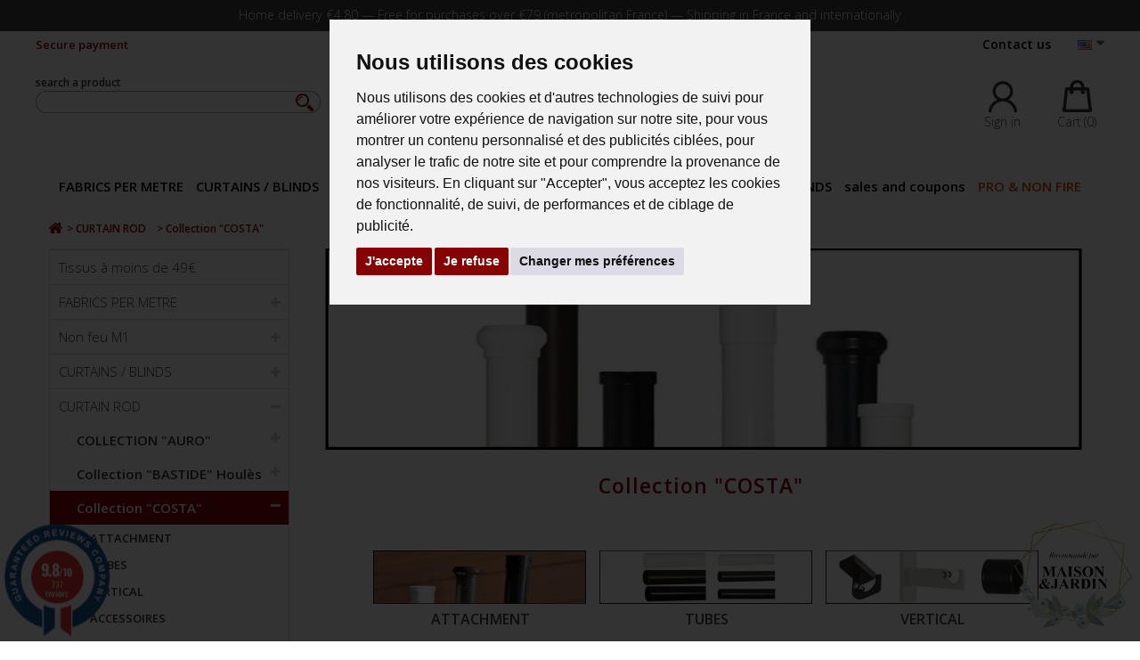

--- FILE ---
content_type: text/html; charset=utf-8
request_url: https://www.evedeco.com/en/414-collection-costa
body_size: 44672
content:
<!DOCTYPE HTML> <!--[if lt IE 7]><html class="no-js lt-ie9 lt-ie8 lt-ie7" lang="en-us"><![endif]--> <!--[if IE 7]><html class="no-js lt-ie9 lt-ie8 ie7" lang="en-us"><![endif]--> <!--[if IE 8]><html class="no-js lt-ie9 ie8" lang="en-us"><![endif]--> <!--[if gt IE 8]><html class="no-js ie9" lang="en-us"><![endif]--><html lang="en-us"><head><meta charset="utf-8" /><title>Costa collection swell linkage</title><meta name="description" content=" While struggling to extend hisstainless steel and coated UV resistant.and humidity, the COSTA collection invites itself inside ... but also to outdoors. Aesthetic and versatile, it is available in diameter 25 mm and in 3 satin colors (white, bronze and black). The range offers 3 models of sober tips, 3 lengths of tubes (180 cm, 240 cm and 300 cm), 2 models of rings including a new decorative model with pliers, 4 single supports and 1 double support to install curtains on the back of the double curtains, on a diameter of 19 mm. Practical and innovative: the tubes clip in a single gesture on the supports! The installation becomes simple and fast thanks to the &quot;click-in / click-out&quot; system." /><meta name="keywords" content="rod,curtains,hoes,costa,linkage,support,tubes" /><meta name="generator" content="PrestaShop" /><meta name="robots" content="index,follow" /><meta name="viewport" content="width=device-width, minimum-scale=0.25, maximum-scale=1.6, initial-scale=1.0" /><meta name="apple-mobile-web-app-capable" content="yes" /><meta name="facebook-domain-verification" content="8tlr34tbv154z2os7loqxvfkvqis6p" /><link rel="icon" type="image/vnd.microsoft.icon" href="/img/favicon-1.ico?1759841817" /><link rel="shortcut icon" type="image/x-icon" href="/img/favicon-1.ico?1759841817" /><meta name="p:domain_verify" content="bf8b6048785174fdece73967cf6afda7"/><link rel="stylesheet" href="https://www.evedeco.com/themes/artgallery/cache/v_849_e52032502b4a7e61f4be8b5439b4cb7d_all.css" type="text/css" media="all" />    <script type="text/plain" cookie-consent="strictly-necessary"></script>  <script type="text/plain" cookie-consent="targeting">!function(f,b,e,v,n,t,s){if(f.fbq)return;n=f.fbq=function(){n.callMethod?n.callMethod.apply(n,arguments):n.queue.push(arguments)};if(!f._fbq)f._fbq=n;n.push=n;n.loaded=!0;n.version='2.0';n.queue=[];t=b.createElement(e);t.async=!0;t.src=v;s=b.getElementsByTagName(e)[0];s.parentNode.insertBefore(t,s)}(window,document,'script','https://connect.facebook.net/en_US/fbevents.js');fbq('init', '2895570384030878'); fbq('track', 'PageView');</script>  <link rel="alternate" hreflang="x-default" href="https://www.evedeco.com/fr/414-collection-inox-costa" /><link rel="alternate" hreflang="fr" href="https://www.evedeco.com/fr/414-collection-inox-costa" /><link rel="alternate" hreflang="en" href="https://www.evedeco.com/en/414-collection-costa" /><link rel="alternate" hreflang="fr" href="https://pro.evedeco.com/fr/414-collection-inox-costa" /><link rel="alternate" hreflang="en" href="https://pro.evedeco.com/en/414-collection-costa" /><link rel="canonical" href="https://www.evedeco.com/en/414-collection-costa" /> <link rel="alternate" type="application/rss+xml" title="Costa collection swell linkage" href="https://www.evedeco.com/modules/feeder/rss.php?id_category=414&amp;orderby=date_add&amp;orderway=desc" />  
<script data-keepinline="1" async src="https://www.googletagmanager.com/gtag/js?id=G-79LYWS67B4"></script>  <style>scalapay-widget {
        all: initial;
        display: block;
    }</style> <script data-cfasync="false" type="module">const widgets = [];
    
    function addWidget(productId) {

        const widgetConfig = widgets[productId];
        const positionElement = document.querySelector(widgetConfig['position'])
        if (positionElement?.parentNode?.querySelector(`scalapay-widget[product="${productId}"]`)) {
            return;
        }

        if (widgetConfig["afterWidgetText"]) {
            const postWidgetText = document.createElement('p');
            postWidgetText.setAttribute("class", "scalapay-after-widget-text")
            postWidgetText.innerHTML = widgetConfig["afterWidgetText"];
            positionElement?.insertAdjacentElement('afterend', postWidgetText)
        }

        const widget = document.createElement('scalapay-widget');
        widget.setAttribute('product', productId)
        for (const widgetConfigKey in widgetConfig) {
            if (['afterWidgetText', 'position'].includes(widgetConfigKey)) continue;
            if (widgetConfigKey === 'style') {
                widget.style.cssText = `${widgetConfig[widgetConfigKey]}`;
                continue;
            }
            widget.setAttribute(widgetConfigKey.replace(/[A-Z]/g, letter => `-${letter.toLowerCase()}`), widgetConfig[widgetConfigKey])
        }

        positionElement?.insertAdjacentElement('afterend', widget);

    }

    document.addEventListener("DOMContentLoaded", function () {
        new MutationObserver(() => {
            for (const type in widgets) {
                addWidget(type)
            }
        }).observe(document.querySelector('body'), {subtree: true, childList: true, attributes: false});
    });</script> <script data-cfasync="false" type="module">const script = document.createElement('script');
    script.src = `https://cdn.scalapay.com/widget/scalapay-widget-loader.js?version=v5`;
    script.type = 'module';
    document.head.appendChild(script);</script> <link rel="stylesheet" href="https://fonts.googleapis.com/css?family=Open+Sans:300,600&amp;subset=latin,latin-ext" type="text/css" media="all" /> <!--[if IE 8]> 
<script src="https://oss.maxcdn.com/libs/html5shiv/3.7.0/html5shiv.js"></script> 
<script src="https://oss.maxcdn.com/libs/respond.js/1.3.0/respond.min.js"></script> <![endif]--><link href='https://fonts.googleapis.com/css?family=Quicksand' rel='stylesheet' type='text/css'><link rel="stylesheet" href="https://www.evedeco.com/themes/artgallery/css/animate.css" type="text/css" media="all" />      </head><body id="category" class="shop_1 category category-414 category-collection-costa show-left-column hide-right-column lang_en"><div id="page"><div class="header-container"> <header id="header"><div class="banner"><div class="container"><div class="row"> <a href="https://www.evedeco.com/" title="Home delivery &euro;4.80 &mdash; Free for purchases over &euro;79 (metropolitan France) &mdash; Shipping in France and internationally"><p class="banner-text">Home delivery &euro;4.80 &mdash; Free for purchases over &euro;79 (metropolitan France) &mdash; Shipping in France and internationally</p> </a></div></div></div><div id="rowship"><div id="bantop"><p id="shipleft">Secure payment</p><p id="shipright"><a href="https://www.evedeco.com/en/nous-contacter" title="Contact us"><span class="contact">Contact us</a> </span></div></div><div class="nav"><div class="container"><div class="row"><div id="search_block_top" class="col-sm-4 clearfix"><form id="searchbox" method="get" action="//www.evedeco.com/en/recherche" > <input type="hidden" name="controller" value="search" /> <input type="hidden" name="orderby" value="price" /> <input type="hidden" name="orderway" value="asc" /> <label id="seek">search a product</label> <input class="search_query form-control" type="text" id="search_query_top" name="search_query" value=""/> <button type="submit" name="submit_search" class="btn btn-default button-search"> <img src="https://www.evedeco.com/img/iconsearch.png" alt="Search"> </button></form></div><div id="languages-block-top" class="languages-block"><div class="current"> <span><img src="https://www.evedeco.com/img/l/2.jpg" alt="en" width="16" height="11" /> </span></div><ul id="first-languages" class="languages-block_ul toogle_content"><li > <a href="https://www.evedeco.com/fr/414-collection-inox-costa" title="Français (French)"> <span>Français</span> </a></li><li class="selected"> <span>English</span></li></ul></div><div class="header_user_info"> <a class="login" href="https://www.evedeco.com/en/mon-compte" rel="nofollow" title="Log in to your customer account"> <img src="https://www.evedeco.com/img/imageaccount.png" class="icom" alt="My customer account"> <span>Sign in</span></a></div><div class="" id="cart-align"><div class="shopping_cart"> <a href="https://www.evedeco.com/en/commande" title="View my shopping cart" rel="nofollow"> <img src="https://www.evedeco.com/img/panier.png" class="icom" alt="My shopping cart"> <span class="cartop">Cart</span> <span class="ajax_cart_quantity unvisible">(<span class="js_cart_quantity">0</span>)</span> <span class="ajax_cart_total unvisible"> </span> <span class="ajax_cart_no_product">(0)</span> </a><div class="cart_block block exclusive"><div class="block_content"><div class="cart_block_list"><p class="cart_block_no_products"> No products</p><div class="cart-prices"><div class="cart-prices-line first-line"> <span class="price cart_block_shipping_cost ajax_cart_shipping_cost unvisible"> To be determined </span> <span class="unvisible"> Shipping </span></div><div class="cart-prices-line last-line"> <span class="price cart_block_total ajax_block_cart_total">0,00 €</span> <span>Total</span></div></div><p class="cart-buttons"> <a id="button_order_cart" class="btn btn-default button button-small" href="https://www.evedeco.com/en/commande" title="Check out" rel="nofollow"> <span> Check out<i class="icon-chevron-right right"></i> </span> </a></p></div></div></div></div></div><div id="layer_cart"><div class="clearfix"><div class="layer_cart_product col-xs-12 col-md-6"> <span class="cross" title="Close window"></span><div class="h2"> <i class="icon-check"></i>Product successfully added to your shopping cart</div><div class="product-image-container layer_cart_img"></div><div class="layer_cart_product_info"> <span id="layer_cart_product_title" class="product-name"></span> <span id="layer_cart_product_attributes"></span><div> <strong class="dark">Quantity</strong> <span id="layer_cart_product_quantity"></span></div><div> <strong class="dark">Total</strong> <span id="layer_cart_product_price"></span></div></div></div><div class="layer_cart_cart col-xs-12 col-md-6"><div class="h2"> <span class="ajax_cart_product_txt_s unvisible"> There are <span class="ajax_cart_quantity">0</span> items in your cart. </span> <span class="ajax_cart_product_txt "> There is 1 item in your cart. </span></div><div class="layer_cart_row"> <strong class="dark"> Total products </strong> <span class="ajax_block_products_total"> Free </span></div><div class="layer_cart_row"> <strong class="dark unvisible"> Total shipping&nbsp; </strong> <span class="ajax_cart_shipping_cost unvisible"> To be determined </span></div><div class="layer_cart_row"> <strong class="dark"> Total </strong> <span class="ajax_block_cart_total"> </span></div><div class="button-container"> <span class="continue btn btn-default button exclusive-medium" title="Continue shopping"> <span> <i class="icon-chevron-left left"></i>Continue shopping </span> </span> <a class="btn btn-default button button-medium" href="https://www.evedeco.com/en/commande" title="Proceed to checkout" rel="nofollow"> <span> Proceed to checkout<i class="icon-chevron-right right"></i> </span> </a></div></div></div><div class="crossseling"></div></div><div class="layer_cart_overlay"></div><div id="header_logo"> <a href="https://www.evedeco.com/" title="L&#039;Atelier d&#039;Eve"><img class="logo img-responsive" src="https://www.evedeco.com/img/evedeco-logo-17598229391.jpg" alt="L&#039;Atelier d&#039;Eve" width="191" height="100"/> </a></div></div><div><div class="container"><div class="row"><div id="block_top_menu" class="sf-contener clearfix col-lg-12"><div class="cat-title">Menu</div><ul class="sf-menu clearfix menu-content"><li class="cat_12"><a href="https://www.evedeco.com/en/12-fabrics-per-metre" title="FABRICS PER METRE">FABRICS PER METRE</a><ul><li class="cat_15"><a href="https://www.evedeco.com/en/15-SUBJECTS" title="SUBJECTS">SUBJECTS</a><ul><li class="cat_251"><a href="https://www.evedeco.com/en/251-tissus-coton-100" title="Cotton">Cotton</a></li><li class="cat_73"><a href="https://www.evedeco.com/en/73-Velvet" title="Velvet">Velvet</a></li><li class="cat_79"><a href="https://www.evedeco.com/en/79-linen" title="Linen">Linen</a></li><li class="cat_29"><a href="https://www.evedeco.com/en/29-Embroidery" title="Embroidery">Embroidery</a></li><li class="cat_25"><a href="https://www.evedeco.com/en/25-Jacquard" title="Jacquard">Jacquard</a></li><li class="cat_190"><a href="https://www.evedeco.com/en/190-100-silk" title="100% SILK">100% SILK</a></li><li class="cat_55"><a href="https://www.evedeco.com/en/55-leather-imitation" title="Leather imitation">Leather imitation</a></li><li class="cat_106"><a href="https://www.evedeco.com/en/106-fake-fur-fabrics" title="Fake fur fabrics">Fake fur fabrics</a></li><li class="cat_88"><a href="https://www.evedeco.com/en/88-Quilted" title="Quilted">Quilted</a></li><li class="cat_284"><a href="https://www.evedeco.com/en/284-sheers-by-the-meter" title="Sheers by the meter">Sheers by the meter</a></li></ul></li><li class="cat_310"><a href="https://www.evedeco.com/en/310-REASONS" title="REASONS">REASONS</a><ul><li class="cat_23"><a href="https://www.evedeco.com/en/23-Plains" title="Plain - False Plain">Plain - False Plain</a></li><li class="cat_16"><a href="https://www.evedeco.com/en/16-Printed" title="Printed">Printed</a></li><li class="cat_54"><a href="https://www.evedeco.com/en/54-tartan-stripe" title="Stripe & Tartan">Stripe & Tartan</a></li><li class="cat_43"><a href="https://www.evedeco.com/en/43-jouy-canvas-and-tapestry" title="Jouy canvas and tapestry">Jouy canvas and tapestry</a></li><li class="cat_345"><a href="https://www.evedeco.com/en/345-provencal" title="Provençal">Provençal</a></li><li class="cat_38"><a href="https://www.evedeco.com/en/38-Child" title="Child">Child</a></li><li class="cat_52"><a href="https://www.evedeco.com/en/52-oceanmoutainchristmas" title="Ocean/Moutain/Christmas">Ocean/Moutain/Christmas</a></li></ul></li><li class="cat_511"><a href="https://www.evedeco.com/en/511-PROPERTIES" title="PROPERTIES">PROPERTIES</a><ul><li class="cat_512"><a href="https://www.evedeco.com/en/512-isolant-thermique" title="Isolant Thermique">Isolant Thermique</a></li><li class="cat_494"><a href="https://www.evedeco.com/en/494-isolant" title="Isolant">Isolant</a></li><li class="cat_20"><a href="https://www.evedeco.com/en/20-blackout-insulating" title="Shielding, Insulating">Shielding, Insulating</a></li><li class="cat_509"><a href="https://www.evedeco.com/en/509-antitaches-aquaclean" title="Antitaches - Aquaclean">Antitaches - Aquaclean</a></li><li class="cat_311"><a href="https://www.evedeco.com/en/311-large-width" title="Large width">Large width</a></li><li class="cat_387"><a href="https://www.evedeco.com/en/387-eco-responsible-fabrics" title="Eco-responsible fabrics">Eco-responsible fabrics</a></li></ul></li><li class="cat_513"><a href="https://www.evedeco.com/en/513-fonctions" title="FONCTIONS">FONCTIONS</a><ul><li class="cat_18"><a href="https://www.evedeco.com/en/18-seat-fabrics" title="SEAT FABRICS">SEAT FABRICS</a><ul><li class="cat_34"><a href="https://www.evedeco.com/en/34-plains" title="Plains">Plains</a></li><li class="cat_33"><a href="https://www.evedeco.com/en/33-fantasy" title="Fantasy">Fantasy</a></li><li class="cat_211"><a href="https://www.evedeco.com/en/211-Velvet" title="Velvet">Velvet</a></li><li class="cat_56"><a href="https://www.evedeco.com/en/56-imitation-leather" title="Imitation leather">Imitation leather</a></li></ul></li><li class="cat_305"><a href="https://www.evedeco.com/en/305-outdoor-fabrics" title="OUTDOOR FABRICS">OUTDOOR FABRICS</a></li><li class="cat_70"><a href="https://www.evedeco.com/en/70-fabrics-for-tablecloths" title="TABLECLOTH FABRICS">TABLECLOTH FABRICS</a></li><li class="cat_92"><a href="https://www.evedeco.com/en/92-coated-tablecloth-fabric" title="Coated tablecloth fabric">Coated tablecloth fabric</a></li><li class="cat_69"><a href="https://www.evedeco.com/en/69-deckchair-fabricmeter" title="Deckchair fabric/meter">Deckchair fabric/meter</a></li><li class="cat_242"><a href="https://www.evedeco.com/en/242-tissus-pour-doublures" title="Linings fabrics">Linings fabrics</a></li></ul></li></ul></li><li class="cat_14"><a href="https://www.evedeco.com/en/14-curtains-blinds" title="CURTAINS / BLINDS">CURTAINS / BLINDS</a><ul><li class="cat_384"><a href="https://www.evedeco.com/en/384-standard-curtains" title="Curtain">Curtain</a><ul><li class="cat_27"><a href="https://www.evedeco.com/en/27-plains" title="Plains">Plains</a></li><li class="cat_19"><a href="https://www.evedeco.com/en/19-fantasy" title="Fantasy">Fantasy</a></li><li class="cat_101"><a href="https://www.evedeco.com/en/101-sheer-curtains" title="Sheer curtains">Sheer curtains</a></li><li class="cat_21"><a href="https://www.evedeco.com/en/21-shielding-insulating" title="Shielding, insulating">Shielding, insulating</a></li><li class="cat_522"><a href="https://www.evedeco.com/en/522-occultant" title="occultant">occultant</a></li></ul></li><li class="cat_391"><a href="https://www.evedeco.com/en/391-ACCESSORIES" title="SUPPLIES">SUPPLIES</a></li></ul></li><li class="cat_340"><a href="https://www.evedeco.com/en/340-curtain-rod" title="CURTAIN ROD">CURTAIN ROD</a><ul><li class="cat_496"><a href="https://www.evedeco.com/en/496-collection-auro" title="COLLECTION "AURO"">COLLECTION "AURO"</a><ul><li class="cat_394"><a href="https://www.evedeco.com/en/394-collection-auro-houles" title="Collection "AURO" Houlès">Collection "AURO" Houlès</a><ul><li class="cat_395"><a href="https://www.evedeco.com/en/395-end-caps" title="END CAPS">END CAPS</a></li><li class="cat_396"><a href="https://www.evedeco.com/en/396-tubes" title="TUBES">TUBES</a></li><li class="cat_397"><a href="https://www.evedeco.com/en/397-supports" title="SUPPORTS">SUPPORTS</a></li><li class="cat_398"><a href="https://www.evedeco.com/en/398-ACCESSORY" title="ACCESSORY">ACCESSORY</a></li></ul></li><li class="cat_497"><a href="https://www.evedeco.com/en/497-auro-black-edition-collection" title=""AURO BLACK EDITION" collection">"AURO BLACK EDITION" collection</a><ul><li class="cat_499"><a href="https://www.evedeco.com/en/499-NOZZLE" title="NOZZLE">NOZZLE</a></li><li class="cat_500"><a href="https://www.evedeco.com/en/500-TUBES" title="TUBES">TUBES</a></li><li class="cat_501"><a href="https://www.evedeco.com/en/501-SUPPORTS" title="MATERIALS">MATERIALS</a></li><li class="cat_502"><a href="https://www.evedeco.com/en/502-ACCESSORIES" title="ACCESSORIES">ACCESSORIES</a></li></ul></li><li class="cat_498"><a href="https://www.evedeco.com/en/498-collection-petit-palace" title="Collection "PETIT PALACE"">Collection "PETIT PALACE"</a><ul><li class="cat_503"><a href="https://www.evedeco.com/en/503-EMBOUTS" title="ATTACHMENT">ATTACHMENT</a></li><li class="cat_504"><a href="https://www.evedeco.com/en/504-tubes" title="TUBES">TUBES</a></li><li class="cat_505"><a href="https://www.evedeco.com/en/505-MATERIALS" title="MATERIALS">MATERIALS</a></li><li class="cat_506"><a href="https://www.evedeco.com/en/506-accessoires" title="ACCESSORIES">ACCESSORIES</a></li></ul></li></ul></li><li class="cat_406"><a href="https://www.evedeco.com/en/406-collection-bastide-houles" title="Collection "BASTIDE" Houlès">Collection "BASTIDE" Houlès</a><ul><li class="cat_407"><a href="https://www.evedeco.com/en/407-EMBOUTS" title="END CAPS">END CAPS</a></li><li class="cat_408"><a href="https://www.evedeco.com/en/408-TUBE" title="TUBE">TUBE</a></li><li class="cat_409"><a href="https://www.evedeco.com/en/409-SUPPORT" title="SUPPORT">SUPPORT</a></li><li class="cat_410"><a href="https://www.evedeco.com/en/410-ACCESSORY" title="ACCESSORY">ACCESSORY</a></li></ul></li><li class="cat_414"><a href="https://www.evedeco.com/en/414-collection-costa" title="Collection "COSTA"">Collection "COSTA"</a><ul><li class="cat_415"><a href="https://www.evedeco.com/en/415-ATTACHMENT" title="ATTACHMENT">ATTACHMENT</a></li><li class="cat_416"><a href="https://www.evedeco.com/en/416-TUBES" title="TUBES">TUBES</a></li><li class="cat_418"><a href="https://www.evedeco.com/en/418-SUPPORTS" title="VERTICAL">VERTICAL</a></li><li class="cat_419"><a href="https://www.evedeco.com/en/419-accessoires" title="ACCESSOIRES">ACCESSOIRES</a></li></ul></li><li class="cat_446"><a href="https://www.evedeco.com/en/446-collection-acea-design" title="Collection "ACEA DESIGN"">Collection "ACEA DESIGN"</a><ul><li class="cat_447"><a href="https://www.evedeco.com/en/447-embouts" title="EMBOUTS">EMBOUTS</a></li><li class="cat_448"><a href="https://www.evedeco.com/en/448-tubes" title="TUBES">TUBES</a></li><li class="cat_449"><a href="https://www.evedeco.com/en/449-supports" title="SUPPORTS">SUPPORTS</a></li><li class="cat_450"><a href="https://www.evedeco.com/en/450-accessoires" title="ACCESSOIRES">ACCESSOIRES</a></li></ul></li><li class="cat_430"><a href="https://www.evedeco.com/en/430-medicis-collection" title=""MEDICIS" collection">"MEDICIS" collection</a><ul><li class="cat_431"><a href="https://www.evedeco.com/en/431-ATTACHMENT" title="ATTACHMENT">ATTACHMENT</a></li><li class="cat_432"><a href="https://www.evedeco.com/en/432-vertical" title="VERTICAL">VERTICAL</a></li><li class="cat_433"><a href="https://www.evedeco.com/en/433-TUBES" title="TUBES">TUBES</a></li><li class="cat_434"><a href="https://www.evedeco.com/en/434-ACCESSORIES" title="ACCESSORIES">ACCESSORIES</a></li></ul></li><li class="cat_420"><a href="https://www.evedeco.com/en/420-collection-villa" title="Collection "VILLA"">Collection "VILLA"</a><ul><li class="cat_421"><a href="https://www.evedeco.com/en/421-embouts" title="EMBOUTS">EMBOUTS</a></li><li class="cat_422"><a href="https://www.evedeco.com/en/422-tubes" title="TUBES">TUBES</a></li><li class="cat_423"><a href="https://www.evedeco.com/en/423-supports" title="SUPPORTS">SUPPORTS</a></li><li class="cat_424"><a href="https://www.evedeco.com/en/424-accessoires" title="ACCESSOIRES">ACCESSOIRES</a></li></ul></li><li class="cat_400"><a href="https://www.evedeco.com/en/400-curtain-rod-cosmo-swells" title="Collection "Cosmo" Houlès">Collection "Cosmo" Houlès</a><ul><li class="cat_401"><a href="https://www.evedeco.com/en/401-profile-kit-end-caps" title="PROFILE KIT + END CAPS">PROFILE KIT + END CAPS</a></li><li class="cat_402"><a href="https://www.evedeco.com/en/402-SUPPORT" title="SUPPORT">SUPPORT</a></li><li class="cat_403"><a href="https://www.evedeco.com/en/403-accessories" title="ACCESSORIES">ACCESSORIES</a></li></ul></li><li class="cat_417"><a href="https://www.evedeco.com/en/417-linkage-accessories" title="Linkage accessories">Linkage accessories</a></li><li class="cat_452"><a href="https://www.evedeco.com/en/452-Passementerie" title="Passementerie">Passementerie</a><ul><li class="cat_453"><a href="https://www.evedeco.com/en/453-imperial-collection" title="Imperial Collection">Imperial Collection</a></li><li class="cat_459"><a href="https://www.evedeco.com/en/459-collection-marly" title="Collection Marly">Collection Marly</a></li></ul></li></ul></li><li class="cat_304"><a href="https://www.evedeco.com/en/304-the-table" title="TABLE">TABLE</a><ul><li class="cat_113"><a href="https://www.evedeco.com/en/113-tablecloth-runner-towel-set" title="Tablecloth runner towel set">Tablecloth runner towel set</a></li><li class="cat_379"><a href="https://www.evedeco.com/en/379-coated-tablecloths" title="Coated tablecloths">Coated tablecloths</a></li><li class="cat_365"><a href="https://www.evedeco.com/en/365-kitchen-cloths-apron" title="Kitchen cloths, apron">Kitchen cloths, apron</a></li><li class="cat_366"><a href="https://www.evedeco.com/en/366-heat-res-pad-mitten-basket" title="TABLEWARE ACCESSORIES">TABLEWARE ACCESSORIES</a></li></ul></li><li class="cat_306"><a href="https://www.evedeco.com/en/306-the-chamber" title="THE CHAMBER">THE CHAMBER</a><ul><li class="cat_77"><a href="https://www.evedeco.com/en/77-HEADBOARDS" title="HEADBOARDS">HEADBOARDS</a></li><li class="cat_89"><a href="https://www.evedeco.com/en/89-bedspread" title="BEDSPREAD">BEDSPREAD</a><ul><li class="cat_193"><a href="https://www.evedeco.com/en/193-bedspread-jacquard" title="Bedspread - Jacquard">Bedspread - Jacquard</a></li><li class="cat_382"><a href="https://www.evedeco.com/en/382-quilted-bedspread-boutis" title="Quilted bedspread, boutis">Quilted bedspread, boutis</a></li></ul></li><li class="cat_381"><a href="https://www.evedeco.com/en/381-bed-linen" title="BED LINEN">BED LINEN</a><ul><li class="cat_440"><a href="https://www.evedeco.com/en/440-cover-sheet-flat-sheet-case" title="Cover sheet, flat sheet, case">Cover sheet, flat sheet, case</a></li><li class="cat_475"><a href="https://www.evedeco.com/en/475-drap-plat-drap-housse" title="Drap plat - Drap housse">Drap plat - Drap housse</a></li><li class="cat_476"><a href="https://www.evedeco.com/en/476-taie-d-oreiller-taie-de-traversin" title="Taie d'oreiller - Taie de traversin">Taie d'oreiller - Taie de traversin</a></li></ul></li></ul></li><li class="cat_129"><a href="https://www.evedeco.com/en/129-cushions" title="Cushions">Cushions</a><ul><li class="cat_351"><a href="https://www.evedeco.com/en/351-decorative-cushion" title="Decorative cushion">Decorative cushion</a></li><li class="cat_370"><a href="https://www.evedeco.com/en/370-coussins-de-meditation-made-in-france-zafu-evedeco" title="Meditation cushions">Meditation cushions</a></li><li class="cat_132"><a href="https://www.evedeco.com/en/132-floor-cushions" title="Floor cushions">Floor cushions</a></li></ul></li><li class="cat_392"><a href="https://www.evedeco.com/en/392-WALLPAPERS" title="WALLPAPER">WALLPAPER</a></li><li class="cat_301"><a href="https://www.evedeco.com/en/301-the-brands" title="THE BRANDS">THE BRANDS</a><ul><li class="cat_302"><a href="https://www.evedeco.com/en/302-thevenon" title="Thevenon">Thevenon</a></li><li class="cat_303"><a href="https://www.evedeco.com/en/303-casal" title="Casal">Casal</a></li><li class="cat_399"><a href="https://www.evedeco.com/en/399-houles" title="HOULES">HOULES</a></li><li class="cat_439"><a href="https://www.evedeco.com/en/439-jacquard-francais" title="JACQUARD FRANÇAIS">JACQUARD FRANÇAIS</a></li><li class="cat_426"><a href="https://www.evedeco.com/en/426-Casamance" title="Casamance">Casamance</a></li><li class="cat_427"><a href="https://www.evedeco.com/en/427-Camengo" title="Camengo">Camengo</a></li><li class="cat_331"><a href="https://www.evedeco.com/en/331-luciano-marcato" title="Luciano Marcato">Luciano Marcato</a></li><li class="cat_250"><a href="https://www.evedeco.com/en/250-InkFabrik" title="InkFabrik">InkFabrik</a></li><li class="cat_338"><a href="https://www.evedeco.com/en/338-bautex-stoffe" title="Bautex-Stoffe">Bautex-Stoffe</a></li><li class="cat_339"><a href="https://www.evedeco.com/en/339-reig-marti" title="Reig Marti">Reig Marti</a></li><li class="cat_470"><a href="https://www.evedeco.com/en/470-lelievre-paris" title="Lelièvre Paris">Lelièvre Paris</a></li><li class="cat_464"><a href="https://www.evedeco.com/en/464-sotexpro" title="Sotexpro">Sotexpro</a></li></ul></li><li class="cat_405"><a href="https://www.evedeco.com/en/405-sales-and-coupons" title="sales and coupons">sales and coupons</a><ul><li class="cat_300"><a href="https://www.evedeco.com/en/300-fabric-coupon-30" title="Fabric Coupon -30%">Fabric Coupon -30%</a></li><li class="cat_455"><a href="https://www.evedeco.com/en/455-finished-products" title="Finished products">Finished products</a></li></ul></li><li class="link_1"><a href="https://pro.evedeco.com/" title="PRO &amp; NON FIRE">PRO &amp; NON FIRE</a></li><li class="sf-search noBack" style="float:right"><form id="searchbox" action="https://www.evedeco.com/en/recherche" method="get"><p> <input type="hidden" name="controller" value="search" /> <input type="hidden" value="position" name="orderby"/> <input type="hidden" value="desc" name="orderway"/> <input type="text" name="search_query" value="" /></p></form></li></ul></div> <section class="breadcrumb"><ul itemscope itemtype="http://schema.org/BreadcrumbList"><li itemprop="itemListElement" itemscope itemtype="http://schema.org/ListItem"><a class="home" href="https://www.evedeco.com/" title="Return to Home" itemprop="item"><span itemprop="name"><span class="b-home">Home</span><i class="icon-home"></i></span></a><meta itemprop="position" content="1" /></li><li class="navigation-pipe">></li><li itemprop="itemListElement" itemscope itemtype="http://schema.org/ListItem"> <a href="https://www.evedeco.com/en/340-curtain-rod" itemprop="item" title="CURTAIN ROD"> <span itemprop="name">CURTAIN ROD</span> </a><meta itemprop="position" content="2" /></li><li class="navigation-pipe">></li><li > <a href="https://www.evedeco.com/en/414-collection-costa" title="Collection "COSTA"" itemprop="item"> <span itemprop="name">Collection "COSTA"</span> </a></li></ul> </section></div></div></div> </header></div><div id="title-container"></div><div class="row homebanners" id="slider_row"></div><div class="columns-container"><div id="columns" class="container"><div class="row"><div id="left_column" class="column col-xs-12 col-sm-3"><div id="categories_block_left" class="block"><div class="block_content"><ul class="tree dhtml"><li > <a href="https://www.evedeco.com/en/510-tissus-a-moins-de-49" title=""> Tissus à moins de 49€ </a></li><li > <a href="https://www.evedeco.com/en/12-fabrics-per-metre" title="With its experience of more than thirty years, L’Atelier d &#039;Eve has selected for you a wide variety of DECORATIVE FABRICS From upholstery fabrics and premium sails in partnership with globally recognized brands. We offer a large selection of fabrics to create your personalized and unique interior decoration. Hundreds of fabrics at the item , half-piece, per metre and to the decimal for all uses. These fabrics will be suitable for all your clothing curtains, tablecloths, cushions, seat repairs, sofa covers, armchairs, sunbeds... Among this large selection of colours, patterns and materials, you will find endlessly the upholstery, upholstery and veils that will enhance your interior. Ideal materials for every room in the house: velvet, cotton, linen, faux leather, faux leather, skai, faux fur, veiling, embroidery, jacquard, coated fabric, outer fabric, blackout fabric, waxed canvas, linings, wide width fabrics... We also offer prices on parts or half parts from the supplier Thevenon, the 12.50 roll: discount 20 % &nbsp;. For the Beautex supplier on the 26 m piece: 20% discount. The technical data sheets of our fabrics will help you choose according to your needs with information on the weight of the fabric, the classic width or Large width , the support, the composition, the size of the pattern for your fittings...Tips for use for furniture or seat cover according to abrasion resistance (martindale tower), advice on washes and shipping times. Evedeco also offers a wide range of technical products, for professionals and individuals. Here are the definitions of the labels and logos you will find on our products: Black-out -Woven fabrics for bedrooms and living rooms that do not allow light to pass through: blackout blackout. or less pass blackout light Dimout or Obscurcissant at 90%. Thermal insulation Repair -To protect you from heat that can lower the temperature to -6°. Cold thermal insulation -To protect you from the cold by creating a thermal barrier in front of your glass surfaces allowing you to heat less, save energy and therefore reduce your bills. Soundproofing -Acoustic property that lowers the sound output by 20% to reduce the need to hear annoying noises from the outside. Anti-claw -A flexible elastic layer is integrated to prevent pet claws from reaching the fabric. Safefront &nbsp;&nbsp; - Safefront fabrics incorporate a component that protects in a standardized way against Virus and bacterial infection effectively reducing their activities. Aquaclean &nbsp; -Aquaclean technology is a permanent treatment of fabric that consists of advanced protection that covers each fiber with an invisible molecular layer that prevents the stain from adhering to the fabric. This revolutionary nanotechnology makes it possible to remove most common tasks in a simple and fast way, simply with water. Aquaclean and Safefront&#039;s combined formula guarantees total efficiency after several washes and years of use. - Antiseptic ISO 18184 refers to test methods whose objective is to determine the antiviral activity of textile products against specified viruses. This standard applies to fabrics, knits, fibres, yarns, plaits and similar textile products. The main property of antiviral textile products is that they are products that can control the number of infectious viral particles that come into contact with the surface of the textile. Anti-Dark spots Nanotechnologies make it possible to treat both inner and outer tissues against stains. An invisible layer of nanoparticles covers the fibres and prevents the penetration of liquids and dirt into textiles, while retaining their breathable properties. - Non-fire fabric The logo encompasses three Non-Fire Standards (M1 or EN 1021 or EN 13773). The different fabric standards are indicated in the data sheet or by hovering the mouse over the logo. For professionals, institutions receiving the public (ERP),in France the standard is Non-fire M1 . You are obligatorily subject to these regulations whether for the construction sector, public institutions, catering, hotels, schools, nurseries, nurseries, guest houses, shops and shops... For items that cannot be removed quickly, such as curtains, opt for Non-Fire M1 fabrics that have the characteristic of delaying the onset of inflammation and limiting post-combustion. Compliance with this standard is imperative under penalty of incurring your responsibility or not receiving authorization to open the establishment during the passage of the security commission. &nbsp; Suppliers this year Thevenon, Casal and Prestigious make this choice in the short term by offering eco-responsible fabrics with collections Organic, Ethical or Nature and several Environmental Labels. OEKOTEX -A new technology with Oeko-Tex fabrics that meet the environmental requirements EUROPEAN COMMUNITIES. Guaranteeing that it contains no products toxic to the body and the environment and complies with the reach standard with no chemical substances including azo dyes. PFC Free &nbsp; -The PFC Free label guarantees a PFC-free fabric (perfluorocarbons) for a high level of requirement in terms of environmental and health impact. Recycled textiles - The Global Recycled Standard (GRS) label guarantees recycled textiles with respect for environmental and social criteria. Organic Textiles - 100% organic cotton GOST (Global Organic Textil Standard) certified fabrics for greater respect for the environment. Fabrics composed of biological fibres with a ban on the use of dangerous products. Organic ethical fabrics -Overconsumption of fabrics made of synthetic materials and of poor quality is increasingly decried. But today materials such as cotton, flax or hemp are making a comeback. Therefore, the ideal for our skin, for nature and for textile workers is to favour a fabric that is both organic and ethical thanks to the labels seen above. &nbsp; &nbsp; &nbsp; &nbsp; &nbsp; &nbsp; &nbsp; &nbsp; &nbsp; &nbsp; &nbsp; &nbsp; &nbsp; &nbsp; &nbsp; &nbsp; &nbsp; &nbsp; &nbsp; &nbsp; &nbsp; &nbsp; &nbsp; &nbsp; &nbsp; &nbsp; &nbsp; &nbsp; &nbsp; &nbsp; &nbsp; &nbsp; &nbsp; &nbsp; We strive to find as many products as possible MADE IN FRANCE . In addition, all our bespoke manufacturing of curtains, tablecloths and zen creations are manufactured in our workshop in Bagnols sur Cèze in the south of France. The workshop at the request of its customers goes upmarket and now works with the prestigious lelièvre fabrics Des. premium fabrics who have been worshipping beauty and excellence for more than a century. A radiant, modern house, which offers fabrics, wallpaper, wall coverings, carpets, decorative accessories to dress the most beautiful interiors in the world in a permanent search for harmony and elegance. &nbsp;"> FABRICS PER METRE </a><ul><li > <a href="https://www.evedeco.com/en/15-SUBJECTS" title=""> SUBJECTS </a><ul><li > <a href="https://www.evedeco.com/en/251-tissus-coton-100" title="Purchase and Sale of 100% Cotton fabrics Sublime collection of 100% cotton fabrics."> Cotton </a></li><li > <a href="https://www.evedeco.com/en/73-Velvet" title=""> Velvet </a></li><li > <a href="https://www.evedeco.com/en/79-linen" title="L&#039;Atelier d&#039;Eve: Selection of linen fabrics sold by the meter Usually used for making summer clothes, linen now invades your furnishings to our delight. Naturally elegant fabric, it brings a chic touch to any interior."> Linen </a></li><li > <a href="https://www.evedeco.com/en/29-Embroidery" title="L&#039;Atelier d&#039;Eve: Purchase and Sale of Embroidered Fabrics by the meter. Find our selection of unique embroidered fabrics: perfect for all your creative work or simply for the pleasure of the eyes, our embroidered fabrics are of great quality and will prove to be ideal for your interior."> Embroidery </a></li><li > <a href="https://www.evedeco.com/en/25-Jacquard" title=""> Jacquard </a></li><li > <a href="https://www.evedeco.com/en/190-100-silk" title="Wild silk 100% natural silk Eve&#039;s workshop has selected for you a light and resistant silk, a unique texture, a raw appearance, it is natural elegance. It will seduce you with its authentic charm through its hand-shaped weave. A beautiful range of shimmering colours partly created by contrasting warp-weft colour combinations that give changing effects."> 100% SILK </a></li><li > <a href="https://www.evedeco.com/en/55-leather-imitation" title="L&#039;Atelier d&#039;Eve: Purchase and Sale of Imitation Leather and Skai Furnishing Fabrics. Skai branded, printed or plain, discover our beautiful collections of imitation leather fabrics. Ideal for all your decoration projects, imitation leather naturally finds its place in our interiors."> Leather imitation </a></li><li > <a href="https://www.evedeco.com/en/106-fake-fur-fabrics" title="The workshop of Eve: purchase and sale of fabrics faux fur. Perfectly imitating animal fur, long or short-haired, our fabrics will seduce you by their incomparable pleasures. Ideal for making quilts or throws, our collections prove be an asset charm for your decoration."> Fake fur fabrics </a></li><li > <a href="https://www.evedeco.com/en/88-Quilted" title="Insulating, blackout fabric ideal for thermal protection of your interior. Quilted it is perfect for making bed bumpers for your children."> Quilted </a></li><li class="last"> <a href="https://www.evedeco.com/en/284-sheers-by-the-meter" title="Sheer by the meter Discover our collection of classic, embroidered and fancy curtains sold by the meter. Take advantage of the exterior light while protecting your privacy with our curtains."> Sheers by the meter </a></li></ul></li><li > <a href="https://www.evedeco.com/en/310-REASONS" title=""> REASONS </a><ul><li > <a href="https://www.evedeco.com/en/23-Plains" title=""> Plain - False Plain </a></li><li > <a href="https://www.evedeco.com/en/16-Printed" title=""> Printed </a></li><li > <a href="https://www.evedeco.com/en/54-tartan-stripe" title=""> Stripe &amp; Tartan </a></li><li > <a href="https://www.evedeco.com/en/43-jouy-canvas-and-tapestry" title=""> Jouy canvas and tapestry </a></li><li > <a href="https://www.evedeco.com/en/345-provencal" title=""> Provençal </a></li><li > <a href="https://www.evedeco.com/en/38-Child" title=""> Child </a></li><li class="last"> <a href="https://www.evedeco.com/en/52-oceanmoutainchristmas" title="The workshop of Eve: purchase and sale of fabrics nautical theme to the meter Discover our collections of fabrics on theme of the beach and the sea: shellfish, fish,... Ideal for creating an atmosphere or reinvent a space."> Ocean/Moutain/Christmas </a></li></ul></li><li > <a href="https://www.evedeco.com/en/511-PROPERTIES" title="Comfort, performance and elegance at the service of your interiors Combining technicality and refinement, our range of upholstery fabrics with specific properties is designed to meet the needs of contemporary spaces. Each material is designed to offer comfort, functionality and a lasting aesthetic. At the heart of this collection, thermally insulating fabrics occupy a privileged place. They limit heat loss, regulate the ambient temperature and contribute to a better energy efficiency of your home. Ideal for making insulating curtains, wall hangings or lined curtains, they bring a touch of comfort while promoting a soft and warm atmosphere. For noisier environments, our acoustic fabrics absorb noise and reduce noise nuisance. Perfect for living rooms, living rooms, offices or bedrooms, they ensure optimal hearing comfort while preserving the style of your decoration. The collection also includes blackout fabrics to effectively block light, stain-resistant textiles for simplified maintenance, M1 fireproof materials that meet safety standards, as well as water-repellent fabrics suitable for areas exposed to moisture. Each fabric is carefully selected for its professional quality, durability, and ability to combine technical performance and aesthetics. Know-how and personalisation Our technical fabrics adapt to all your projects: eyelet or ruflet curtains, Flemish heads, cushions, soap caps, headboards, and much more.&nbsp;Made to measure in our French workshop. Contact us for a free quote and benefit from personalised support to create a comfortable, high-performance and harmonious interior."> PROPERTIES </a><ul><li > <a href="https://www.evedeco.com/en/512-isolant-thermique" title=""> Isolant Thermique </a></li><li > <a href="https://www.evedeco.com/en/494-isolant" title=""> Isolant </a></li><li > <a href="https://www.evedeco.com/en/20-blackout-insulating" title="For a bespoke tailoring quote or a request for information&nbsp; contact us. We offer a selection of linings and fabrics occulting, sound or thermal insulators. The fabrics can be used alone for the production of curtains, it is not necessary to add a lining to them because they already have insulating technical properties or obscuring . Some of our fabrics can be used as linings which increases the range and allows a greater choice of color where traditionally the occulting linings are white. Our wines technical liners (occulting, thermal insulation, sound insulation) can be adapted on all our curtains. on request we consider all requests for custom tailoring . Of the eyelet curtains of standard width we can even install a zipper system to fit Thevenon brand universal liners It is possible to use some tri-lining, they are then sewn between two layers of fabrics for a curtain insulating properties increased. There are two types of insulating liners: The pvc&nbsp; that insulate from the cold and warmth thanks to their composition, very thin lining that does not add thickness to the curtain. Fleece: the thickness and composition of the fleece provide protection against the cold, it can be sold alone so it will be used in interline or glued to a satinet to be used directly as a lining. The placement of fleece brings extra thickness to your curtain, a cosy look. Fabrics Black-Out or fabrics dimming &nbsp;? The blackout fabric filters the passage of light at 100%, it is ideal in a room or in a room where you want to have total darkness. Other uses of the blackout fabric are: dark color version for a photo development piece, light color version for a video projection canvas. The obscurcissan fabric t also called occultant Dimout filters the light passage with lower absorption coefficients. This coefficient is mostly indicated on the product sheets. Some darkeners can darken a room up to 99%, unlike darkeners there is no acrylic coating on the back of the fabric. It is now possible to find these technical fabrics in different colors to match your decoration. Some supports offer a chevron or marl pattern for a more contemporary style. WE ALSO OFFER non-fire occulting fabrics to M1 standards to meet the growing demand of professionals and institutions receiving the public. Our team has the... Energy savings with thermal insulation fabrics!!! It is possible to improve the comfort of your home by reducing energy expenditure without doing any major work. Thermal insulating fabrics make it possible to produce curtains which limit energy losses at the level of windows and doors; they therefore make it possible to provide a non-negligible supplement of insulation. For a warm and cosy side the thermal insulation fabrics are available in velvet in a wide choice of colors. The sound insulating fabric: The acoustic comfort Retrieved In the same way as thermal insulation fabrics, sound insulation can make improvements in your home without embarking on too much work. A busy street, a stairwell that resonates the sound-insulating curtain absorbs some of the noise to regain a little calm and the cozy comfort of his home. Curtains in a hotel room that sift noise, a door curtain in a restaurant that absorbs energy loss, for the catering and hospitality professionals you can find our technical fabrics to non-fire M1 standards."> Shielding, Insulating </a></li><li > <a href="https://www.evedeco.com/en/509-antitaches-aquaclean" title=""> Antitaches - Aquaclean </a></li><li > <a href="https://www.evedeco.com/en/311-large-width" title="L&#039;Atelier d&#039;Eve, Purchase and Sale of Large Width Furnishing Fabrics. Discover our new range of Wide Width Fabrics that we have selected especially for you. This new range is made for all your Great Creations worthy of a great interior designer. Let your creativity express itself and fall for our high-end Wide Width Fabrics at the best price on the market."> Large width </a></li><li class="last"> <a href="https://www.evedeco.com/en/387-eco-responsible-fabrics" title="Eco-friendly fabric Cotton GOTS, Oeko-tex, made in France, or even organic ... ecological alternatives also exist for fabrics."> Eco-responsible fabrics </a></li></ul></li><li class="last"> <a href="https://www.evedeco.com/en/513-fonctions" title=""> FONCTIONS </a><ul><li > <a href="https://www.evedeco.com/en/18-seat-fabrics" title="Purchase and sale of special seat fabric by the meter. Design and decoration, seat cover fabrics allow you to personalize each element to your image!"> SEAT FABRICS </a><ul><li > <a href="https://www.evedeco.com/en/34-plains" title="L&#039;Atelier d&#039;Eve: Your n ° 1 sales site for seat cover fabrics Discover a unique selection of upholstery fabrics for the covering of your seats, armchairs, sofas and chairs. Let yourself be seduced by our incomparable choice of materials and colors, with L&#039;Atelier d&#039;Eve, each desire has its fabric."> Plains </a></li><li > <a href="https://www.evedeco.com/en/33-fantasy" title="L&#039;Atelier d&#039;Eve: Your n ° 1 sales site for seat cover fabrics Discover a unique selection of upholstery fabrics for the covering of your seats, armchairs, sofas and chairs. Let yourself be seduced by our incomparable choice of materials and colors, with L&#039;Atelier d&#039;Eve, each desire has its fabric."> Fantasy </a></li><li > <a href="https://www.evedeco.com/en/211-Velvet" title="Purchase and Sale of Velvet fabrics for the upholstery of seats and sofas. Softness and durability for our velor fabrics designed for seat coverings. No need to change chairs, choose a new upholstery!"> Velvet </a></li><li class="last"> <a href="https://www.evedeco.com/en/56-imitation-leather" title="The workshop of Eve: your sales site n ° 1 for upholstery of seats Discover a unique selection of upholstery fabrics for the recovery of your seats, armchairs, sofas and chairs. Let yourself be seduced by our incomparable selection of materials and colors, with the workshop of Eve, every desire has its fabric."> Imitation leather </a></li></ul></li><li > <a href="https://www.evedeco.com/en/305-outdoor-fabrics" title="Canvas and Outdoor Fabrics Summer is getting ready and it&#039;s an opportunity to redecorate your garden! Discover our plain, printed or striped canvases, designed and treated for outdoor living."> OUTDOOR FABRICS </a></li><li > <a href="https://www.evedeco.com/en/70-fabrics-for-tablecloths" title="L&#039;Atelier d&#039;Eve: Fabrics for tablecloths Quickly discover our fabrics for tablecloths and offer a new decoration to your tables! Plain, fancy or coated, we have the fabric you need!"> TABLECLOTH FABRICS </a></li><li > <a href="https://www.evedeco.com/en/92-coated-tablecloth-fabric" title="L&#039;Atelier d&#039;Eve: Purchase and Sale of coated fabrics for making your tablecloths Find the ideal fabric for your tablecloths among our collections of coated fabrics sold by the meter. Plain, printed, patterned, ... we have the fabric that suits you."> Coated tablecloth fabric </a></li><li > <a href="https://www.evedeco.com/en/69-deckchair-fabricmeter" title="Deckchair fabrics by the meter for dressing your deckchairs, deckchairs and deckchairs. We have chosen for you top-of-the-range deckchair fabrics with a width of 43cm, ideal for dressing your deckchairs at low prices."> Deckchair fabric/meter </a></li><li class="last"> <a href="https://www.evedeco.com/en/242-tissus-pour-doublures" title="Purchase and sale of fabrics furnishings for lining. Take advantage of our fabrics of high quality liners and protect you to light, heat, but also cold."> Linings fabrics </a></li></ul></li></ul></li><li > <a href="https://www.evedeco.com/en/493-non-feu-m1" title=""> Non feu M1 </a><ul><li > <a href="https://www.evedeco.com/en/516-tissu-decoratif-nf" title=""> Tissu Décoratif NF </a><ul><li > <a href="https://www.evedeco.com/en/249-flame-retardant-plains" title=""> Flame retardant plains </a></li><li class="last"> <a href="https://www.evedeco.com/en/266-flame-retardant-fantaisy" title="A true magic of M1 fire-resistant fabrics, choice of colors, quality, support, from the seat to the curtains, from the cushion to the plaid, our collection of M1 fire-resistant fantasy fabrics will satisfy you. Catering, hotel and entertainment professionals will finally be able to give free rein to their fantasy ..."> Flame retardant fantaisy </a></li></ul></li><li > <a href="https://www.evedeco.com/en/515-tissus-techniques-" title=""> Tissus Techniques ???? </a><ul><li > <a href="https://www.evedeco.com/en/268-flame-retardant-blackout" title="M1 fire-resistant blackout upholstery fabric: an essential product for all professionals in the hotel industry, restaurants, entertainment, nightclubs, guest houses, etc."> Flame retardant blackout </a></li><li > <a href="https://www.evedeco.com/en/491-thermique-non-feu" title=""> Thermique non feu </a></li><li class="last"> <a href="https://www.evedeco.com/en/492-acoustique-phonique-non-feu" title=""> Acoustique-Phonique non feu </a></li></ul></li><li class="last"> <a href="https://www.evedeco.com/en/517-nf-upholstery-fabric" title="Our range of fireproof upholstery fabrics is designed to dress up professional spaces with elegance and safety. Compliant with M1/B1 standards, these textiles are suitable for the manufacture of curtains. , Veils , Decorative Panels , but also to the dressing of seats , bench terraces and headboards . Whether they are lightweight and transparent to create soft atmospheres, or thicker and resistant for intensive use, our fabrics combine cosmetic , durability {22} fire protection . They are ideal for hotels, restaurants, venues, communities and offices. Explore our selection and give character to your professional fittings in full compliance."> NF upholstery fabric </a><ul><li > <a href="https://www.evedeco.com/en/103-flame-retardant-seat" title="L&#039;Atelier d&#039;Eve: Purchase and Sale of M1 flame retardant fabric for the covering of your seats Professional in the restaurant and hotel industry, our wide range of seat fabrics, plain or patterned, offers fire-resistant products to meet resistance standards. You can find them hereunder."> Flame retardant seat </a></li><li > <a href="https://www.evedeco.com/en/198-flame-lining" title="Purchase and sale of fabrics fire lining M1. Professional hotel and catering, discover our collections of fabrics fire M1 designed for curtain linings."> Flame lining </a></li><li class="last"> <a href="https://www.evedeco.com/en/335-flame-retardant-curtains-sheer" title="M1 fire retardant sheer: protection and elegance Used in communities but also in private homes, flame retardant sheers meet fire safety standards. Non-flammable, these M1 treated curtains will allow you to secure your environment. In addition to the safety aspect, these Made in France fire-retardant curtains will bring you a real touch of elegance."> Flame retardant curtains sheer </a></li></ul></li></ul></li><li > <a href="https://www.evedeco.com/en/14-curtains-blinds" title="We can make standard or custom-made curtains. Discover our range of more than 330 standard curtain models MADE IN FRANCE . L&#039;Atelier d&#039;Eve offers you the realization and manufacture of all your Custom Curtains Free quote All you have to do is choose your fabric , to tell us the two measurements necessary for the manufacture of your curtains: total length of the rod and height of the top of the rod to the floor. You can choose your finishes: Carnations, Flemish head , ruflette … curtain to the floor, grazing the floor or brittle, hem or serging finish. The Hems are display results on request. Whether they are Blackouts, sound insulators or Thermal s or else Fireproof with or without underlay , our curtains &nbsp; linen, velvet, taffeta, cotton, sheer curtain … will adapt to all your needs in all your rooms of the house thanks to the advice of our experts and our many Technical fabrics . It is in our workshop in the south of France that our professional and experienced seamstresses will design your project, according to your wishes and with our advice to calculate the right dimensions and the perfect finishes adapted to your windows. Delivery is free. in France &nbsp; from 79 €&nbsp; If you would like additional information on a fabric, a confection or advice on taking measurements, contact us at 04.66.89.01.06"> CURTAINS / BLINDS </a><ul><li > <a href="https://www.evedeco.com/en/384-standard-curtains" title="Made in France"> Curtain </a><ul><li > <a href="https://www.evedeco.com/en/27-plains" title="Online purchase and sale of plain eyelet curtains. For you, Atelier d&#039;Eve makes your curtains, made to measure or standard measure, in all Olivier Thevenon fabrics. For made-to-measure curtains, all you have to do is send us the height from the top of the rod to the ground, we will make your hems free of charge on request. Need simplicity and efficiency? Our plain curtains are made for you. Embellish your interior with our wide range of plain curtains."> Plains </a></li><li > <a href="https://www.evedeco.com/en/19-fantasy" title="Online purchase and sale of Eyelet curtains. For you, Atelier d&#039;Eve makes your fancy curtains, made to measure or standard measure, in all Olivier Thevenon fabrics. For custom-made curtains, all you have to do is send us the height from the top of the rod to the ground, we will make your hems for free on request. Discover our wide choice of ready-to-hang curtains and reinvent your interior!"> Fantasy </a></li><li > <a href="https://www.evedeco.com/en/101-sheer-curtains" title="L&#039;Atelier d&#039;Eve: Purchase and sale of tailor-made curtains Sheer curtains harmonize an interior with lightness. Discover our selection of curtains, a large choice of colors, style and composition that will dress your windows with elegance."> Sheer curtains </a></li><li > <a href="https://www.evedeco.com/en/21-shielding-insulating" title="We can also make blackout and insulating curtains in the fabric of your choice by adapting the corresponding lining. For a quote or an enquiry&nbsp; contact us Our wines underlay technique (blackout, thermal insulation, sound insulation) can be adapted on all our curtains on request. On eyelet curtains of standard width we can even install a zipper system to fit Thevenon brand universal liners Blackout curtains or darkening curtains? The A blackout curtain or Blackout filters the passage of light at 100%, it is ideal in a room or in a room where you want to have total darkness. The darkening curtain filters the light passage with lower absorption coefficients. This coefficient is mostly indicated on the product sheets. It is now possible to find these technical fabrics in different colors to match your curtain to your decoration. Some supports offer a chevron or marl pattern for a more contemporary style. WE ALSO OFFER non-fire blackout curtains to M1 standards to meet the growing demand of professionals and establishments open to the public . Achieve energy savings with thermal insulation curtains!!! It is possible to improve the comfort of your home by reducing energy expenditure without doing any major work. The thermal insulation curtains limit the energy losses at the windows and doors; they therefore make it possible to provide a non-negligible additional insulation. For a warm and cozy side the thermal insulating curtains are available in velvet in a wide choice of colors. NOT FORGETTING THE SMEs insulating liners that can fit on all our fabrics for curtains combining comfort and decoration. The sound-insulating curtain: Acoustic comfort recovered. In the same principle as thermal insulating curtains, the sound insulators can make improvements to your home without getting into too much work. A busy street, a stairwell that resonates the sound-insulating curtain absorbs some of the noise to regain a little calm and the cozy comfort of his home. Curtains in a hotel room that sift noise, a door curtain in a restaurant that absorbs energy loss, for the catering and hospitality professionals you can find our technical fabrics the M1 Non-Light Standards Free delivery in France &nbsp; metropolitan from 79€"> Shielding, insulating </a></li><li class="last"> <a href="https://www.evedeco.com/en/522-occultant" title=""> occultant </a></li></ul></li><li class="last"> <a href="https://www.evedeco.com/en/391-ACCESSORIES" title="You will find in this category the essential accessories for your curtains with all types of round rings for your rods, the Wave kits of the brand Houlès to integrate into your curtains for a perfect vague effect. To complete your Wave kit we also have ball scales, silent rollers for heavy curtains, snail clips. We also present many models of ribbon, crease pleat, hidden loops, cartridge ribbons, ruflette ribbons or transparent reinforcements to integrate into your curtain heads. But also the fastening systems with batches of staples for ribbon of different shape and size and the lyric staples to attach to your rings. Clip-on eyelets that are easy to install by hand without any tools, thanks to their click closure. Discover our magnetic embraces a real revolution in the decoration without piercing in the wall magnetic embraces are really an ingenious invention in the decoration of the house."> SUPPLIES </a></li></ul></li><li > <a href="https://www.evedeco.com/en/340-curtain-rod" title="Houlès Evedeco offers complete ranges of linkage delivered only in metropolitan France and a delivered. free from 79€. With&nbsp; tubes&nbsp; for&nbsp; linkage assembly , wall and ceiling mounts, single or double mounts, corners, end caps available in several colours and many accessories for all your curtain installations. Metal, brass, wood or aluminium linkage, collections of end caps and profiles with a clean urban spirit, classic or contemporary, the choice is wide and diverse. A new Cosmo collection compatible with the wAVE SYSTEM is shown. The linkage&nbsp; Houlès will fit perfectly into any decoration projects to create discreet or more creative atmospheres. L’Atelier d &#039;Eve and its site evedeco are in exclusive partnership for the linkage with the house Houlès. Created in 1928, it is a french company family whose international fame extends from Paris to New York, from Moscow to Dubai. Creator and publisher of collections of trimmings, upholstery and linkage, all exclusive, high-end and marketed worldwide to specialized professionals. Houlès creations are regularly selected for decorate and accessorise palaces, castles and presidential residences, such as the Egmont Palace in Brussels, the Palace of Versailles or the Elysée Palace in Paris. The company also participates in many restoration projects of prestigious historical monuments such as the Bolshoi Theatre in Moscow. Over the years, his creations, quality and service have allowed him to conquer an international clientele. Thanks to its subsidiaries in the United Kingdom, the United States, Italy and Germany, as well as its extensive network of agents and distributors, Houlès is now present in more than 160 countries. New creations that are always top of the range, expressions of a historical know-how of precision and openness to trends of the current decorating . Comprehensive timeless collections appreciated by interior designers and architects."> CURTAIN ROD </a><ul><li > <a href="https://www.evedeco.com/en/496-collection-auro" title=""> COLLECTION &quot;AURO&quot; </a><ul><li > <a href="https://www.evedeco.com/en/394-collection-auro-houles" title="Classic or contemporary style the &quot;Auro&quot; collection is a must-have with its many models of tips, its various diameters and its several types of supports.&nbsp; The tubes of this collection are available in 2 lengths (180cm and 240cm), steel (6 colors) and brass (2 colors)."> Collection &quot;AURO&quot; Houlès </a><ul><li > <a href="https://www.evedeco.com/en/395-end-caps" title="Collections of tips at the cutting edge of design, with modern, innovative, classic, stylized lines. And timeless collections that are very popular with decorators and interior designers."> END CAPS </a></li><li > <a href="https://www.evedeco.com/en/396-tubes" title="Beautiful quality steel tubes sold in several diameters and several lengths (cuts on request)"> TUBES </a></li><li > <a href="https://www.evedeco.com/en/397-supports" title="Supports that meet all your expectations, wall supports, ceiling supports, extendable supports, double supports....in six colors."> SUPPORTS </a></li><li class="last"> <a href="https://www.evedeco.com/en/398-ACCESSORY" title="All accessories to meet refined and well-built installations: tube end fitting, adjustable corner end fitting, wall mount, rings, strut, mixed support...."> ACCESSORY </a></li></ul></li><li > <a href="https://www.evedeco.com/en/497-auro-black-edition-collection" title="Auro Black Edition – Matte Black Elegance Faced with a growing demand for modern and clean decorative elements, BLACK EDITION It offers an indoor pool and a variety of ... mini-collection exclusive in matt black . Combining aesthetics and functionality, this collection offers a refined selection of Auro Concept items revisited in this contemporary finish. The plan BLACK EDITION includes brackets, rods and end caps in an elegant and subtle matte black finish, allowing a perfect installation in all types of interiors . The main diameter of the rods is 25 mm , with the option to add a 16mm Rear Tube for curtains, guaranteeing you a complete solution for all your curtain needs. One of the major assets of this collection is the introduction of corners doubles in matte black, an innovative option that allows you to complete your corner installations with modernity and fluidity. Finally, we highlight 4 Contemporary Bit Models , designed to bring a touch of sophistication to your rods. Whether you choose a discreet toe cap or a more daring one, you&#039;ll find the model that fits perfectly into your decor. BLACK EDITION is the ideal solution for those looking for a modern, practical and elegant finish, bringing character to every room in your home."> &quot;AURO BLACK EDITION&quot; collection </a><ul><li > <a href="https://www.evedeco.com/en/499-NOZZLE" title="Auro Black Edition Bits – Contemporary Elegance in Matte Black Couples auro Black Edition Bits are the perfect element to bring a touch of modernity et de adulteration to your rods. With their finish matt black elegant and contemporary, these toe caps blend seamlessly into the collection BLACK EDITION , creating an atmosphere that is both chic and clean for your windows. Designed to enhance your curtains, these end caps are distinguished by their Refined Design that adapts to all styles of decoration. Their matte black finish, both discreet and bold, highlights your rods while adding a touch actuel and INTEMPORARY inside you. Available in a selection of contemporary models , the Auro Black Edition collection allows you to customize your rods with tips that combine cosmetic and functionality , while meeting the expectations of a modern and elegant decoration."> NOZZLE </a></li><li > <a href="https://www.evedeco.com/en/500-TUBES" title="Auro Black Edition Tubes – The Elegance of Matte Black for Your Rods Couples tubes Auro Black Edition bring a matte black finishes stylish and modern, designed for contemporary interiors. Designed to pair perfectly with other items in the collection BLACK EDITION , these tubes offer a solution refined and practical for your rods, while remaining very aesthetic. With a main diameter of 25 mm , these tubes guarantee optimal strength, while allowing a maximum adaptability with the ability to add a 16mm Rear Tube for sailings. The option corners doubles in matte black also makes it possible to bring a neat and modern finish to the corners of your installations. Each tube is designed to provide a clean aesthetic , while maintaining a perfect functionality , adapting to all types of curtains, from the lightest to the heaviest. The Auro Black Edition collection combines quality and design , allowing you to customize your windows with a stylish and modern mounting solution."> TUBES </a></li><li > <a href="https://www.evedeco.com/en/501-SUPPORTS" title="Auro Black Edition Brackets – Elegant Attachment in Matte Black Couples auro Black Edition brackets are specially designed to provide a secure strong and stylish to your rods while fitting seamlessly into the collection BLACK EDITION . With their Black Matt Finish sophisticated, they bring a contemporary touch and adapt to all styles of interiors, from the most minimalist to the most modern. In order to meet all installation needs, each support model is available in matt black including new double corners option , allowing optimal fastening and perfect holding of the rods, even over large widths. Available for rods from 25 mm and with the option to add a 16mm Rear Tube for sailings, these supports ensure a maximum stability and a flawless finish. for your installation. Designed to combine aesthetics and functionality , they allow you to install your curtains in style while ensuring a perfect fit over time."> MATERIALS </a></li><li class="last"> <a href="https://www.evedeco.com/en/502-ACCESSORIES" title="Auro Black Edition Accessories – Matte Black Finish for Perfect Harmony Complete your installation with the auro Black Edition accessories , designed to match perfectly with the rods, tips and brackets from the same collection. Elegant and functional, these accessories in matt black allow you to refine every detail of your decoration while ensuring optimal support of your curtains. Find a complete range including: Rings matched for a smooth and quiet glide, tiebacks to elegantly structure your curtains, Hooks for discreet and effective fastening, Curtain Launcher in matte black for practical and aesthetic handling. Thanks to their sober and contemporary design , these accessories allow a neat and homogeneous finish of your interior design. The perfect consistency of hues and materials guarantees a harmonious and modern look, ideal for enhancing your rods and curtains."> ACCESSORIES </a></li></ul></li><li class="last"> <a href="https://www.evedeco.com/en/498-collection-petit-palace" title=""> Collection &quot;PETIT PALACE&quot; </a><ul><li > <a href="https://www.evedeco.com/en/503-EMBOUTS" title="Petit Palace earpieces – Polished brass finish for a touch of elegance Couples petit Palace earpieces are designed to provide a refined and luminous finish to your rods. Made of polished shiny brass , they embody timeless elegance and blend in with classic interiors as well as more contemporary decorations. This capsule collection offers a selection of sophisticated tips , perfect to complete a rod in style. Their subtle shine captures light and enhances curtains with a touch of prestige and refinement. Designed to partner with petit Palace rods and supports , these tips guarantee a perfect visual consistency , creating a harmonious and distinguished whole. Opt for the quality and elegance of polished brass to enhance your interior decoration."> ATTACHMENT </a></li><li > <a href="https://www.evedeco.com/en/504-tubes" title="Petit Palace Tubes – The elegance of polished brass for your rods Couples petit Palace tubes embody the refinement and brightness thanks to their finish in polished shiny brass . Designed to enhance your windows, they bring a prestige touch to your interior design, whether your style is classic or contemporary. Available in standard diameter, these tubes combine perfectly with tips and supports from the Petit Palace collection , guaranteeing a perfect harmony throughout your facility. Their shiny finish captures light and showcases your curtains with incomparable elegance. Ideal for those looking for a solution both chic and timeless , Petit Palace tubes are a premium choice for dressing your windows in style."> TUBES </a></li><li > <a href="https://www.evedeco.com/en/505-MATERIALS" title="Petit Palace brackets – The elegance of polished brass for a refined fastening Couples petit Palace supports are designed to ensure a solid and elegant attachment to your rods while enhancing your interior decoration. Made of polished shiny brass , they bring a prestige touch and blend in with classic interiors as well as more contemporary decorations. Available in several models to adapt to all types of installations, these supports guarantee a optimal stability and a perfect consistency with the tubes and tips from the Petit Palace collection . Thanks to their shiny finish, they reflect light and highlight your entire linkage with a Timeless elegance . Whether you want to fix your rods to the wall or ceiling, Petit Palace brackets are the ideal solution for an installation that is as aesthetic as it is functional."> MATERIALS </a></li><li class="last"> <a href="https://www.evedeco.com/en/506-accessoires" title="Petit Palace Accessories – Refinement and elegance in polished shiny brass Couples petit Palace accessories are the perfect addition to complete your bead wire installation. Made of polished shiny brass , they add a touch of prestige and sophistication every detail of your interior design. This range of accessories includes tiebacks of the lugs of the Hooks of the curtain launcher , and much more, all designed to harmonize with the collection&#039;s rods and tips Petit Palace outcome gloss finishing captures the light and highlights each element, creating a warm and refined atmosphere. Designed for lovers of Timeless styling et de Sleek design. , these accessories allow you to add a Single character to your curtains and decoration. They also ensure a perfect functionality , offering practical solutions while beautifying your interior."> ACCESSORIES </a></li></ul></li></ul></li><li > <a href="https://www.evedeco.com/en/406-collection-bastide-houles" title="Provencal spirit for this BASTIDE collection that adopts elegant simplicity.&nbsp;A style that fits into a warm modernity, with a new diameter of 20mm, painted finishes and sober accessories. The 6 tips of the range allow you to create discreet or more creative atmospheres."> Collection &quot;BASTIDE&quot; Houlès </a><ul><li > <a href="https://www.evedeco.com/en/407-EMBOUTS" title="Tips in mind Provencal , this BASTIDE collection adopts an elegant simplicity. The 6 tips of the range with sunny names, make it possible to create discreet or more creative atmospheres. The tips are available in 5 matte colors: an intense black, an elegant bronze, a discreet off-white, a contemporary steel gray and a very chic smoky gray."> END CAPS </a></li><li > <a href="https://www.evedeco.com/en/408-TUBE" title="Provençal inspired this collection of Bastide tubes, is part of a warm modernity. With a new diameter of 20 mm, painted finishes and sober accessories. Of the t ubes available in 180 cm, 240 cm and 300 cm which are available in 5 matt colors."> TUBE </a></li><li > <a href="https://www.evedeco.com/en/409-SUPPORT" title="Bastide Houlès collection. Supports that meet all your expectations, wall supports, ceiling supports, double supports, corners....available in 5 matte colors."> SUPPORT </a></li><li class="last"> <a href="https://www.evedeco.com/en/410-ACCESSORY" title="All accessories to meet refined and well-built installations: tube end fitting, swivel corner end fitting, wall mounting, rings...&nbsp; Painted finishes and sober accessories for this Bastide de Houlès collection."> ACCESSORY </a></li></ul></li><li > <a href="https://www.evedeco.com/en/414-collection-costa" class="selected" title="While struggling to extend his stainless steel and coated UV resistant . and humidity, the COSTA collection invites itself inside ... but also to outdoors . Aesthetic and versatile, it is available in diameter 25 mm and in 3 satin colors (white, bronze and black). The range offers 3 models of sober tips, 3 lengths of tubes (180 cm, 240 cm and 300 cm), 2 models of rings including a new decorative model with pliers, 4 single supports and 1 double support to install curtains on the back of the double curtains, on a diameter of 19 mm. Practical and innovative: the tubes clip in a single gesture on the supports! The installation becomes simple and fast thanks to the &quot;click-in / click-out&quot; system."> Collection &quot;COSTA&quot; </a><ul><li > <a href="https://www.evedeco.com/en/415-ATTACHMENT" title="All in stainless steel and equipped with a UV and moisture-resistant coating, the COSTA collection invites itself to the interior ... but also outside, on terraces, patios, around swimming pools or in gardens. Aesthetic and versatile, it is available in diameter 25 mm and in 3 satin colors (white, bronze and black). The range offers 3 models of sober tips"> ATTACHMENT </a></li><li > <a href="https://www.evedeco.com/en/416-TUBES" title="3 lengths of tubes (180 cm, 240 cm and 300 cm). Practical and innovative: the tubes clip in a single gesture on the supports! The installation becomes simple and fast thanks to the &quot;click-in / click-out&quot; system.&nbsp;In &nbsp;stainless steel and equipped with a coating resistant to UV and moisture, the COSTA collection invites itself to the interior ... but also outside. Diameter 25 mm and in 3 satin colors (white, bronze and black).&nbsp;"> TUBES </a></li><li > <a href="https://www.evedeco.com/en/418-SUPPORTS" title="Supports that meet all your expectations, with 4 single supports and 1 double support to install curtains on the back of the double curtains, on a diameter of 19 mm. Practical and innovative: the tubes clip in a single gesture on the supports! The installation becomes simple and fast thanks to the &quot;click-in / click-out&quot; system. Available in 3 colors. Free shipping from 79 € in metropolitan France."> VERTICAL </a></li><li class="last"> <a href="https://www.evedeco.com/en/419-accessoires" title=""> ACCESSOIRES </a></li></ul></li><li > <a href="https://www.evedeco.com/en/446-collection-acea-design" title="Combining modernity, technicality and aesthetics, this collection created in collaboration with the AC/AL design studio offers tips inspired by jewelry and art deco. In 2 diameters 19 and 28mm it is available in 3 colors: a timeless brushed nickel, a refined black nickel and a very innovative brushed bronze."> Collection &quot;ACEA DESIGN&quot; </a><ul><li > <a href="https://www.evedeco.com/en/447-embouts" title=""> EMBOUTS </a></li><li > <a href="https://www.evedeco.com/en/448-tubes" title=""> TUBES </a></li><li > <a href="https://www.evedeco.com/en/449-supports" title=""> SUPPORTS </a></li><li class="last"> <a href="https://www.evedeco.com/en/450-accessoires" title=""> ACCESSOIRES </a></li></ul></li><li > <a href="https://www.evedeco.com/en/430-medicis-collection" title="A refined collection, with original and elegant tips, inspired by Italy and its famous Roman Villa. Available in 35 mm diameter, it is available in a version painted in the very current satin colors and in a metallic version, more shiny, with a bronze, brass or antique silver finish. A series of coordinated supports and accessories complete the range, offering multiple possibilities of installation and decoration.&nbsp;"> &quot;MEDICIS&quot; collection </a><ul><li > <a href="https://www.evedeco.com/en/431-ATTACHMENT" title="Elegant and original tips, inspired by Italy and its famous Roman Villa. A painted version in very current satin colors and a metallic version, more shiny, with a bronze, brass or antique silver finish."> ATTACHMENT </a></li><li > <a href="https://www.evedeco.com/en/432-vertical" title="A refined collection, inspired by Italy and its famous Roman Villa. A series of supports and accessories in a painted version in very current satin colors and in a metallic version, more shiny, with a bronze, brass or antique silver finish. A range, offering multiple possibilities of installation and decoration."> VERTICAL </a></li><li > <a href="https://www.evedeco.com/en/433-TUBES" title="High-quality steel tubes sold in several diameters and lengths. Available in 35mm and 19mm diameters,&nbsp;the curtain rod tubes are available in a version painted in very modern satin colours (Linen and grey) and in a metallic version, more shiny, with a bronze, brass or antiqued silver finish."> TUBES </a></li><li class="last"> <a href="https://www.evedeco.com/en/434-ACCESSORIES" title="All accessories to meet refined and well-constructed installations: tube,&nbsp;hinges, rings, gooseneck. Accessories coordinated&nbsp;to&nbsp;the range, offering multiple possibilities of installation and decoration. Medici collection linkage Houlès"> ACCESSORIES </a></li></ul></li><li > <a href="https://www.evedeco.com/en/420-collection-villa" title="While retaining the stylistic codes of the CASTEL range, VILLA in diameter 35 mm stands out as a collection in its own right. A STRIO tip is added to the 6 other existing models. In addition to the natural colours (ivory and matt black), 4 metallic colours are available in the VILLA range: a very current pearl grey, a subtle black patinated silver, as well as a patinated silver and antique gold. In this diameter 35 mm, the sticks are all united, easily harmonized with all decorations. And new rails in diameter 25 mm will allow to install a curtain behind the curtains. Perfectly suited to standard ceiling heights, VILLA will sit elegantly in a large number of interiors."> Collection &quot;VILLA&quot; </a><ul><li > <a href="https://www.evedeco.com/en/421-embouts" title=""> EMBOUTS </a></li><li > <a href="https://www.evedeco.com/en/422-tubes" title=""> TUBES </a></li><li > <a href="https://www.evedeco.com/en/423-supports" title=""> SUPPORTS </a></li><li class="last"> <a href="https://www.evedeco.com/en/424-accessoires" title=""> ACCESSOIRES </a></li></ul></li><li > <a href="https://www.evedeco.com/en/400-curtain-rod-cosmo-swells" title="A refined urban spirit for this line of anodized or white lacquered, straight, curved or wooden aluminum profiles that fits perfectly into any modern decoration project. The collection is available in 3 trendy matt brushed colors and in a white lacquered color. Ideal for the WAVE system."> Collection &quot;Cosmo&quot; Houlès </a><ul><li > <a href="https://www.evedeco.com/en/401-profile-kit-end-caps" title="This collection of Cosmo tips and profiles with a clean urban spirit fits perfectly into any modern decoration project. Ideal for the WAVE system."> PROFILE KIT + END CAPS </a></li><li > <a href="https://www.evedeco.com/en/402-SUPPORT" title="Wall brackets, ceiling brackets, wall brackets that meet all your expectations....in four colors possible."> SUPPORT </a></li><li class="last"> <a href="https://www.evedeco.com/en/403-accessories" title="Accessories for refined and well-built installations: wave roller, single roller, silent rollers, 3m Wave kit..."> ACCESSORIES </a></li></ul></li><li > <a href="https://www.evedeco.com/en/417-linkage-accessories" title="Evedeco offers you houlès linkage accessories, to embellish or complete your curtain rods. Small rods for glazing, hinges, spears for curtains, rings... a wide range of high quality products of different colors and materials to complete your interior decoration. Free shipping in metropolitan France from 79€"> Linkage accessories </a></li><li class="last"> <a href="https://www.evedeco.com/en/452-Passementerie" title="Evedeco offers you a wide choice of high-end trimmings from the Houlès brand, for all styles of decorations. In collaboration with decorators and designer Houlès creates revisited classic collections, often&nbsp;inspired by archival documents or more contemporary ranges with graphic and artistic ornaments.&nbsp;&nbsp; You will find in this category acorn embraces, cabled embraces, key acorns of lizards, gimped braids, milled fringe...available in several sizes and colors. Free shipping in metropolitan France from 79€"> Passementerie </a><ul><li > <a href="https://www.evedeco.com/en/453-imperial-collection" title="The result of a collaboration with designer Eric Egan, “Imperial” is inspired by our fabulous archives and fascinated by Fabergé eggs. Delicate details and subtle combinations adorn this sumptuous collection of 11 items, available in 10 colors including 2 metallic.&nbsp;"> Imperial Collection </a></li><li class="last"> <a href="https://www.evedeco.com/en/459-collection-marly" title=""> Collection Marly </a></li></ul></li></ul></li><li > <a href="https://www.evedeco.com/en/304-the-table" title="The Art of the Table Receiving guests can&#039;t be easier when you have the right ones accessory at your fingertips!&nbsp; That is why l&#039;Atelier d&#039;eve has selected for you this range of products for the table or the kitchen , made in France by renowned suppliers. Made in our workshop in the south of France discover our pie bag. A very practical bag to take your culinary preparations without damaging them and without getting burned. Made of fabric, this eco-friendly accessory and convenient to clean easily, a simple machine wash at 30 ° C or a hand wash will suffice. Its size makes it possible to transport different diameters of round dishes (37 cm X 40 cm). A zero-waste accessory that will accompany you in the ecological transition and a gift idea original. &nbsp; - Artiga Basque Canvas collection Canvases with 1000 stripes made in the south-west of France, inspired by striped canvases of Basque origin. Made in organic Cotton with certified dyes OEKO-TEX 100 . For colorful kitchens, Artiga offer towel , mittens, potholders, breadcrumbs, bread bags, hand wipe , apron, terry bibs , table napkins, table throws and tablecloths. Renowned for their robustness, cloth 100% cotton or in coated fabric will dress your tables in harmony with your decoration . Available in 5 sizes to suit all tables! From breakfast to dinner, the breadcrumbs &nbsp;come to match your cloth . They potholders are very practical because larger than most potholders, they protect from heat thanks to a thermal insulator. To get your dishes out of the oven without burning yourself, choose the muffle , convenient with its eyelet and colorful for a touch of fantasy. Soon bread bags &nbsp;in harmony with aprons, potholders, mittens, tablecloths, napkins, tea towels … For small, medium and large chefs, wear apron colorful, with the scents of the Basque Country. The trick of this apron is its eyelet to adjust it to your size.&nbsp; To complete your pretty and beautiful table , do not hesitate to bring a touch of elegance with the table napkins assorted. Since its creation, ARTIGA has changed the codes of the Basque canvas without losing the identity of this cotton canvas famous for its robustness and weft. &nbsp; -Thevenon collection coated tablecloth made in France&nbsp; A large selection of coated tablecloths to protect your table . Tablecloths rich in color and to the many fancy patterns that will decorate with style and elegance your interior. &nbsp;&nbsp; Soon canvas high-end to dyes anti-UV as well as a induction acrylic bilayer anti-stain TEFLON. Fabrics that meet the OEKO-TEX 100 Label guaranteeing that they do not contain any toxic products for the body and the environment and also meet the REACH standard: no chemical substances including azo dyes, nickel, lead. Wipe with a sponge and warm water, no cleaning products and especially no abrasive sponge. Possibility to machine wash at 30 ° without softener, without spin. Iron on the reverse side to make the impermeability . Soon round tablecloths , square or rectangular are offered to you on the site. But we can make in our workshop, some custom tablecloths to the dimensions of your choice in rolled finish or hemmed. For this a free quote will be offered to you. &nbsp; -Valdrôme fabrics collection&nbsp; Provencal Initially an authentic Indian factory, these painted canvases that the navigators brought back from the Indies, since the end of the 16th century. These fabrics are made with natural dyes such as blue from the indigotier, the red of the madder, the yellow of plant juices, the basis of provencal fabrics . A pure wonder for these 100% cotton tablecloths or coat &nbsp;on the grounds of the Provence , where the olive are queens. Elegance and refinement for these beautiful fruits that smell good in the sun. Beautiful napkins in harmony with tablecloths and Provencal squares with placed patterns will make your table the French Art of living. To perfect or protect your table, the placemat quilted and reversible , machine washable will be an item both functional and decorative. French manufacturing"> TABLE </a><ul><li > <a href="https://www.evedeco.com/en/113-tablecloth-runner-towel-set" title="Enhance your table with a quality tablecloth, a trendy and practical table&nbsp;runner and elegant napkins. Many models with multiple colors and supports await you, choose what suits you: chic, colorful, Provencal, classic ..."> Tablecloth runner towel set </a></li><li > <a href="https://www.evedeco.com/en/379-coated-tablecloths" title="Coated tablecloths The coated tablecloth is the ally of your daily life, easy to maintain and of very good quality, it withstands the stains of everyday life. Made on request, our Made in France tablecloths are made to your measurements."> Coated tablecloths </a></li><li > <a href="https://www.evedeco.com/en/365-kitchen-cloths-apron" title=""> Kitchen cloths, apron </a></li><li class="last"> <a href="https://www.evedeco.com/en/366-heat-res-pad-mitten-basket" title=""> TABLEWARE ACCESSORIES </a></li></ul></li><li > <a href="https://www.evedeco.com/en/306-the-chamber" title="Our category Chamber offers you a large selection of selections: blankets, plaids, duvets, pillows, duvet covers, bedspreads, end of beds, bed linen, bedding protection, mattress toppers, bed skirts, headboards... We especially choose French companies such as Toison d&#039;Or, Tradilinge. Their job is to create Unique models , trend. &nbsp;to competitive prices . We have just joined the sublime mark of the French Jacquard In keeping with their style,&nbsp; JACQUARD FRANÇAIS has been able to sublimate their creations with delicate fabrics, the result of a partnership with Portuguese craftsmen, renowned for their exceptional know-how. The colour palettes are a true ode to softness, from soothing pastel tones to brighter shades to brighten up the space.&nbsp; We carefully choose for you the Best Weaves - Best Prints to add a sensory note to your sleep space. And make your night a special moment where luxury and quality are harmoniously combined. JACQUARD FRANÇAIS It is a range of Bed linen where every detail is thought out and which will ensure the well-being and durability of the products. The French Jacquard, an ode to beauty and comfort. The essence of the brand is manifested through collections inspired by emblematic patterns specific to the house, and from the world of luxury hospitality. A distinctive signature of the brand, the themes of travel, nature or architecture are declined in collections that are both reassuring and timeless, imbued with soft and neutral tones; The remarkable finishes and weaving details bring a refinement making each night a special moment where luxury and quality are harmoniously combined. It is a wind of renewal that has blown through the entire collection of Golden Fleece.&nbsp; A collection while Soft and warm. Timelessness and innovation .&nbsp;Four main themes emerge: minimalism, cocooning, tradition and trend . Traditional , it&#039;s linen of French quality for more than 60 years, the factory has been based in Cambrai, in the north of France. France ,&nbsp; Bed linen, duvets, duvet covers, flat sheets, cotton and satin fitted sheets, tablecloths, terry towels, bedding protection ... Our desire: To promote the Made in France by highlighting the short channels; Most of our products are from French made . You will recognize them by the logo Made in France . Traditional has the logo of textile lands which is a label of excellence and which guarantees the consumer that at least 75% of the manufacturing stages of a textile item are carried out locally, within companies following standards Capacity and Environmentally sensitive . for competitive prices ! Buy French , yes, but not at any price! That&#039;s why our prices are set in a fair way for our cutters, seamstresses, logisticians, ... But also for you, our customers. A key word: quality ! All the products for sale on our site are in line with our quality charter. Beautiful finishes, creative patterns, trendy bed linen. L&#039;Atelier d&#039;Eve is the guarantee of opting for Quality linen at attractive prices . Discover the world of the room with our bedspreads Woven Jacquard-machine reversible, quilted bedspreads of the Reig Marti brand. Made of washable poly cotton, these bedspreads With rounded corners and soft colours in a harmonious gradient, they are available for mattresses in 90, 140, 160 and 180 cm. To complete the décor of your room , we suggest that you combine bedspreads with cushions presented in &quot;Accessories&quot; . A real asset for your decoration PLAIDS or quilt will accompany you during cool evenings and your cocooning moments with elegance. Let him be in Velvet or Faux fur polyester, it can also be used as a &nbsp; sofa throw . We suggest you complete the decoration of your room with bed covers, headboards,&nbsp; The most bed base cover is composed of 3 ruffles + 2 Dior pleats + linen bows with satin top available in 4 sizes. The headboard can be placed on the floor, attached to the wall or to the bed base according to your choice. It is available in 4 widths by 120 cm high (or custom-made). Free quote: contact@evedeco.com"> THE CHAMBER </a><ul><li > <a href="https://www.evedeco.com/en/77-HEADBOARDS" title="Customised headboards: elegance and personalisation for your room Custom Headboard Maker To eve&#039;s Workshop Offering you tailor-made headboards , carried out according to your desires. You choose the modell REMOVE REMOVE REMOVE REMOVE REMOVE REMOVE REMOVE REMOVE sizes The form well as The thevenon fabric from a wide selection of colours and textures (cotton, linen, velvet, plain or patterned). Each headboard is unique and designed to fit your interior, to become the centerpiece of your bedroom. Why choose a headboard? The headboard is not only an element of comfort, it is also a real decorative asset It: emphasizes the bed as the center of the room, offers a pleasant support for your moments of relaxation, creates a personalized ambience, from classic style to contemporary design. Depending on the fabric chosen, you can give your room a cosy, natural, sophisticated or modern atmosphere. Sizes and shapes adapted to your desires Our headboards are available in Standard dimensions (90, 140, 160, 180 and 200 cm), but also in support , to fit perfectly into your bed and space. Width, height, shape: every detail can be customized to create a headboard that reflects your style. Different styles and finishes At Atelier d &#039;Eve, we offer a varied range of models: Upholstered for an elegant and timeless style, Cleaned for a modern and minimalist look, With custom finishes : satinette back or in the same fabric for a harmonious effect. All of our headboards have a thickness of 80 mm and can be installed on the floor or fixed to the wall according to your preference Personalization and exclusivity Each headboard is made to measure, with the possibility of choosing thevenon shape, dimensions, colour and fabric that best fit your decoration. This gives you a unique piece that is aesthetically pleasing, comfortable and perfectly suited to your interior. L’Atelier d &#039;Eve accompanies you in the creation of your personalised headboard : make your choice and bring the room that suits you to life. Looking for another fabric? All our headboards can be made exclusively of fabric Thevenon , available in a wide choice of colours, materials and patterns. You can also request samples to refine your selection. Your bespoke headboard in 5 steps: Choose your fabric across the Thevenon range (samples available). Select your model among those offered on our site: Palazzo, Bohemian, Chameleon, Vintage, Duo, Extra, Kiss... Customize details : finishes, wall fixing or laying on the floor... according to your desires. Send your quotation request by email: contact@evedeco.com Get your free quote within 48 hours and launch your unique project!"> HEADBOARDS </a></li><li > <a href="https://www.evedeco.com/en/89-bedspread" title="The workshop of Eve: online sales of bedspread with throw With the workshop of Eve, prepare your room with elegance and originality. Find here a wide choice of bedspread and throw to personalize the decoration of your room always a little more!"> BEDSPREAD </a><ul><li > <a href="https://www.evedeco.com/en/193-bedspread-jacquard" title="Purchase and sale of bedspreads Dress up your room with our bedspreads. Comfortable and aesthetic, you will find products with different styles to best suit your desires. Rooms with a designer decor thanks to Reig Marti bedspreads"> Bedspread - Jacquard </a></li><li class="last"> <a href="https://www.evedeco.com/en/382-quilted-bedspread-boutis" title="A mix of traditions and modernity, quilted bedspreads and quilts elegantly dress your bedding. Find many models with various patterns that will appeal to young and old."> Quilted bedspread, boutis </a></li></ul></li><li class="last"> <a href="https://www.evedeco.com/en/381-bed-linen" title="Ongoing Plain and fancy duvet cover - sheet cover - flat sheet - bedding - pillowcase - bolster .... essential bed linen for a pleasant and comfortable room. Brands like Golden Fleece and Tradilinge who play the Made in France. How to choose your bed linen Nothing beats them Natural materials . On cotton very comfortable and of an incomparable softness is also a Temperature controller of the body Treatments can be added to the cotton to give it optimum values. The Collection HOSSEGOR is a percale thermoregulating which promotes moisture absorption and keeps the bed cool. Calvi is made with a antibacterial cotton who will be the number one for people prone to allergies. Jersylor a beautiful range Jersey appreciated by all people who love cocooning and comfort because of its elasticity and ease of installation on the bed. There are several types of 100% cotton weaving: 57 threads, 80 thread percale, and 110 thread satin. Namely that the higher the number of threads, the tighter the weave, and the softer and stronger the fabric. The 57 thread bed linen, the classic, soft and resistant, is a 100% natural material. The cotton percale in 80 threads will be more resistant. This bed linen will be cool, light and soft, and it will be ideal for people who tend to get warm at night. The cotton percale during washing will always be softer and stronger. It dries quickly. You also have washed effect cotton like the Cap Ferret collection which is pre-washed with stone to achieve a slightly worn effect and a raw and non-iron finish. All price ranges Bed linen of the Golden Fleece are united. This allows you to accessorize the interior of your room with our throws, blanket and bedspread. All the ornaments are offered with pillowcases assorted. You can play on the decoration by mixing the colors with pillowcases of different colors. For maintenance we recommend a first washing of the laundry at 40° before use. Instructions are always annotated on the product. TO BETTER POSITION Laundry care we recommend liquid detergents rather than powder detergents. reliability for better environmental awareness ,&nbsp;Toison d &#039;Or has reworked&nbsp;its packaging for&nbsp;its new collection. Bed linen is now connected with fabric or a cardboard insert, which limits the use of plastic."> BED LINEN </a><ul><li > <a href="https://www.evedeco.com/en/440-cover-sheet-flat-sheet-case" title="Choosing the right bed linen is primarily the choice of material, the choice of finish, the choice of colors, and maintenance. You have natural materials like cotton that promotes the proper regulation of body temperature, with incomparable comfort and softness. Treatments can be added to the cotton to bring it added value. Thermo-regulating percale, antibacterial treatments for people prone to allergies, and jersey which has the great advantage of being elastic and easy to install. Cotton can have a washed out side like our superb Cap Ferret collection. For plain bed linen you can accessorize with our fancy plaids and play the decorative side by mixing the colors with the contrasting cases. Prefer liquid detergents to powder detergents."> Cover sheet, flat sheet, case </a></li><li > <a href="https://www.evedeco.com/en/475-drap-plat-drap-housse" title=""> Drap plat - Drap housse </a></li><li class="last"> <a href="https://www.evedeco.com/en/476-taie-d-oreiller-taie-de-traversin" title=""> Taie d&#039;oreiller - Taie de traversin </a></li></ul></li></ul></li><li > <a href="https://www.evedeco.com/en/129-cushions" title="L’Atelier d &#039;Eve offers you a wide choice of&nbsp; cushions &nbsp;of the Reig Marti brand coordinated with bedspreads, where creations made in our workshop in the south of the&nbsp; France . With fabrics&nbsp; high-end &nbsp;fully manufactured&nbsp; Artisanal in strong fabrics&nbsp; Oeko-tex , Eve&#039;s Workshop introduces you to the &nbsp;Zafus . This cushion of&nbsp; Meditation &nbsp;is an object that is decorative, comfortable and practical. It is the essential accessory for the practice of your relaxation activities. It allows a proper sitting that clears the belly, facilitates abdominal breathing and straightening the back. The Bolsters , long cushion for the&nbsp; Meditation and Yoga . It helps to achieve the body&#039;s opening postures and facilitates stretching. This cushion will allow you to gain in&nbsp; well-being &nbsp;: whether for sitting, lying or kneeling posture. Removable and washable, the inner cushions are lined with&nbsp; organic spelt husk . Comprehensive square floor cushions , with piping and handle in the same fabric, padded with covered buttons. Firm and comfortable padding.&nbsp; Floor cushions can be made in standard size and made to measure in all fabrics of the Thevenon brand. Also from&nbsp; fancy cushions &nbsp;of different sizes to embellish your interior. Made in our workshop you will find removable or non-removable cushions with an interior lining in high-end silicone wadding. Cheap cushions, machine washable at 30°. Delivery within 48 hours (working days). free delivery for orders over"> Cushions </a><ul><li > <a href="https://www.evedeco.com/en/351-decorative-cushion" title="Cushions, covers and duffel bags. Change and harmonize your decor with our fancy cushions. Find out from our selection: - H cushion covers with or without interior and duffel bags available in all Thevenon fabrics. - Non-removable cushions with trendy patterns, on sale - Filled cushions to match our bedspreads"> Decorative cushion </a></li><li > <a href="https://www.evedeco.com/en/370-coussins-de-meditation-made-in-france-zafu-evedeco" title="Meditation cushions Each zafu is handmade using beautiful cotton, sturdy yet soft. Millet glume provides you with the best base for your meditation."> Meditation cushions </a></li><li class="last"> <a href="https://www.evedeco.com/en/132-floor-cushions" title="Purchase and Sale of Floor Cushions Take advantage of sunny days to accessorize your garden with our superb floor cushions available in all Thevenon fabrics"> Floor cushions </a></li></ul></li><li > <a href="https://www.evedeco.com/en/392-WALLPAPERS" title="As an obvious extension of its collections of upholstery fabrics, Thevenon and Prestigious offer their finest wallpaper designs, to serve even more, even better, the inspiration of its customers. The presence of wallpaper on the walls modifies the space, composes it, singles it out. Fabrics and wallpapers combine to create infinite decorations."> WALLPAPER </a></li><li > <a href="https://www.evedeco.com/en/301-the-brands" title="Our collaborators To guarantee you a selection of fabrics rich in style and quality, L&#039;Atelier d &#039;Eve combines with leading brands and designers of incomparable talent. Thevenon Maison Thevenon imagines and design s upholstery fabrics&nbsp; top of the range for four generations. Stylish prints , jacquards&nbsp; sophisticated&nbsp; canvases of Jouy&nbsp; revisited… The fabrics edited by Thevenon all tell a story. If they are still&nbsp; woven in France , it is in Varese, Italy, that the workshops print each Textile . It was in 1908 at Puy en Velay that the house embarked on the delicate art of lace. In the 1980s, Olivier Thevenon developed woven and printed fabrics as well as the&nbsp; hand-painted fabric , paving a new way in the area. &nbsp; Casal Casal finds its roots in tradition and forges a solid reputation over the years thanks to its quality fabrics.&nbsp; Present on the international market, Casal offers collections of fabrics where innovation and tradition meet. Eclectic collections bringing together a vibrant mix of styles, materials and colours, with the intention of bringing together the most diverse audiences around the same denominator, creativity. attuned to&nbsp; textile innovation , Casal continues to believe in surprising advances like the&nbsp; nanotechnology , to anticipate the needs of customers. &nbsp; Prestigious Textiles Created by Trevor Helliwell in 1988, Prestigious Textiles has built a strong reputation for originality and quality with these trendy upholstery fabrics. The headquarters is located in West Yorkshire, within a large complex of 7,000 m2. The distribution centre is one of the largest of its kind in Europe, with 5 million metres of fabric in stock. World-renowned Prestigious Textiles and their teams of designers are constantly looking for new&nbsp; decorative universes&nbsp; with pallets of&nbsp; innovative colours .&nbsp; &nbsp; &nbsp; Bautex-Stoffe Since 1964, Bautex-Stoffe has built a solid reputation thanks to its very large offer of&nbsp; permanent non-fire fabrics . The great diversity of fabrics, innovative designs and high quality, offers solutions to all development projects ranging from hotels, retirement homes, hospitals, cruise ships or other including private housing. Thanks to high stocks, optimization of production and logistics&nbsp; Bautex-Stoffe &nbsp; can ensure fast delivery and also ensures fabric tracking for several years. Fabrics selected by many hotels around the world as well as by many cruise ships. Thanks to its distribution network in more than 50 countries&nbsp; Bautex-Stoffe&nbsp; is the specialist in non-fire fabrics! &nbsp; Reig Marti Founded in 1951 Reig Marti is a pioneering company in the field of&nbsp; Bed linen&nbsp; in Spain and throughout Europe. The prestige of Reig Marti is explained by the complete control of all stages of production which allows to offer quality products at the fairest price. TRY AND FIND THEM!&nbsp; bedspreads and cushions&nbsp; of the famous Spanish brand at low prices! Fall for these modern designs, graphic, but also romantic and imbued with a cocooning atmosphere. &nbsp; Artiga From canvases to 1000 stripes made in the southwest of France, inspired by the original striped Basque canvases. Made in&nbsp; Organic cotton&nbsp; with labelled dyes&nbsp; OEKO-TEX 100 . For colourful kitchens, Artiga offers&nbsp; dusting cloths , mittens, potholes, baskets, bread bags, hand towels,&nbsp; aprons , sponge bibs,&nbsp; Table napkins ,&nbsp; table tosses&nbsp; and&nbsp; panels . Known for their robustness, the tablecloths 100% Cotton&nbsp; or in&nbsp; coated fabric&nbsp; will dress your tables&nbsp;in harmony with your&nbsp; decorating . Since its creation, Artiga has changed the codes of the&nbsp; basque canvas&nbsp; without losing the identity of this cotton canvas renowned for its robustness and its weft. &nbsp; Valdrôme Valdrôme is five centuries of stories. Originally an authentic Indian factory imported from the Orient. Basic dyes: indigo blue, garance red and plant juice yellow, base of&nbsp; provençal fabrics .&nbsp; A pure wonder for these tablecloths&nbsp;with Provence motifs, where the&nbsp; olives&nbsp; are queens. Elegance and refinement for these beautiful fruits that smell of the sun. Our beautiful Provençal tablecloths with placed pattern will make your table&nbsp; the Provençal way of life, but also the French way of life. &nbsp; Luciano marcato Created by Luciano in 1962 in Venice, Marcato has always been a symbol of&nbsp; luxury&nbsp; and of&nbsp; refinement . Passionate about the tradition of good Italian taste, the French publisher Casal took over the brand in 2010 and decided to continue the adventure by combining reliability and know-how at the service of quality and creativity. Inspired by the know-how to&nbsp; italian , which combines authenticity and tradition, the originality of the classic motifs revisited sublimate current and heritage trends. Fascinating, authentic and noble, the Marcato collections are timeless and will seduce you with&nbsp;the → Trending colors . &nbsp; STOF France A story born of the passion of a family and more particularly of a man: Claude PELARDY. STOF was created in 1987 and settled in a very small local of a Ligeria village: Saint Bonnet-le-Château. From the beginning of the 90s, the originality of his drawings allowed him to experience a blazing ascent. Today the group is present in more than 75 countries across 5 continents. Every fabric, every product, is carefully chosen, thought out and designated. A single objective: to offer products that are more original than each other and always more trendy. This family business of fabrics and&nbsp; linen&nbsp; offers a wide selection of&nbsp; bed linen, duvet covers, plaids, cushions&nbsp; in&nbsp; fancy patterns&nbsp; and various colours. &nbsp; Houlès It was in 1928 that Félix Houlès and his son moved to Paris, in the heart of the Faubourg Saint-Antoine, then a traditional upholstery district,&nbsp; Decorateur Pluriel&nbsp; and&nbsp; Interior architects . Creator and editor of collections of&nbsp; trimmings&nbsp; DECORATIVE FABRICS&nbsp; connecting rods , all exclusive,&nbsp; high-end&nbsp; and marketed worldwide to specialized professionals. Houlès creations are regularly selected to decorate and accessorise palaces, castles and presidential residences, such as the Palais d &#039;Egmont in Brussels, the Château de Versailles or the Palais de l &#039;Elysée in Paris. New creations always top of the range, expressions of a historical know-how of precision and an openness to the current trends of the decoration. Varied and innovative, the Houlès linkage adorns the most beautiful window decorations: modern and innovative lines or classic and stylish, all collections harmoniously mix decorative accessories and cutting-edge techniques. Rouge Carmin Between colorful collections and trends, the&nbsp; Upholstery fabrics&nbsp; Rouge Carmin&nbsp;seduce us with their great varieties: fabrics&nbsp; flax,&nbsp; Fabric&nbsp; cotton,&nbsp; Fabric&nbsp; Jacquard, Fabric&nbsp; fantasy ,&nbsp; Children&#039;s fabrics , plain fabrics but also&nbsp; seating fabrics ,&nbsp; fire resistant fabrics ,&nbsp; haze per metre&nbsp; TABLECLOTH AND NAPKINS Casamance French publisher of fabrics , wallpapers , wall coverings and decorative accessories, created in 2000, Casamance invents the classics of tomorrow, creates timeless items to enhance interiors with style. Its collections, colored and worked in the greatest finesse of varied patterns, and noble materials. True French elegance . Camengo French fabric editor , Camengo invites nature into the home to invent collections to live in, for a fresh and luminous interior decoration , of an elegant simplicity. Adorned with the sobriety and delicacy that befits the great brands of French decoration, Camengo stamps its fabrics and wallpapers with a beauty that transcends fashions and ages. The brand energizes contemporary interiors as much as it warms up more authentic atmospheres."> THE BRANDS </a><ul><li > <a href="https://www.evedeco.com/en/302-thevenon" title="Thevenon Thevenon has been imagining and designing upholstery fabrics for four generations. Always in tune with the times, she infuses, through her collections, a breath of fresh air into textile decoration . It was in 1908 in Le Puy en Velay that the house embarked on the delicate art of lace. In the 1980s, Olivier Thevenon developed woven and printed fabrics as well as hand-painted fabric, opening a new path in the sector. In 2007, Vincent Thevenon took over the management of the company and therefore worked to give it a new creative impetus."> Thevenon </a></li><li > <a href="https://www.evedeco.com/en/303-casal" title="Casal Casal finds its roots in tradition and over the years has forged a solid reputation thanks to its quality fabrics.&nbsp; Present on the international market, Casal offers collections of fabrics where innovation and tradition meet. Casal stands out with its collection:&nbsp; flowers, toycloth, non-fire fabrics, silimi leather ..&nbsp;"> Casal </a></li><li > <a href="https://www.evedeco.com/en/399-houles" title="Varied and innovative, the&nbsp; houlès rod&nbsp; dresses the most beautiful window decorations: lines&nbsp; Modern&nbsp; and innovative or&nbsp; classics&nbsp; and stylized, all collections harmoniously mix decorative accessories and sharp technicalities."> HOULES </a></li><li > <a href="https://www.evedeco.com/en/439-jacquard-francais" title="The&nbsp;credo of this great French house has always been to make products to last. The quality of the materials and dyes&nbsp;used makes it possible to guarantee a stable quality over time, without deformation of the fabrics or erasure of the patterns. The Le Jacquard Français collections are distinguished by the finesse of the weave and the richness of the motifs, they go through the years with elegance. For more than 130 years, Le Jacquard Français has been artfully perpetuating the technique of &quot;jacquard&quot; weaving in France. In 2010,&nbsp; Le Jacquard Français was awarded the EPV label, Entreprise du Patrimoine Vivant, for its know-how of excellence, between craftsmanship and industry. LIVING HERITAGE COMPANY The Entreprise du Patrimoine Vivant (EPV) label is a State recognition mark, set up to distinguish French companies with excellent craftsmanship and industrial know-how. Awarded for a period of five years, this label brings together manufacturers committed to the high performance of their profession and their products. Created by the law in favour of SMEs of 2 August 2005 (Article 23), the Living Heritage Company label can &quot;be awarded to any company that holds an economic heritage, composed in particular of rare, renowned or ancestral know-how, based on the mastery of traditional or high-tech techniques and limited to a territory&quot;. It was implemented in May 2006. This label is awarded by the Minister of Economy and Finance. The French Jacquard has held this prestigious label since 2010."> JACQUARD FRANÇAIS </a></li><li > <a href="https://www.evedeco.com/en/426-Casamance" title="Casamance French publisher of&nbsp; fabrics ,&nbsp; wallpaper,&nbsp; Wall coverings and accessories&nbsp; decorating , created in 2000, Casamance invents the classics of tomorrow, creates timeless to sublimate the interiors with style. Its collections, colored and worked in the greatest finesse of various patterns, and noble materials.&nbsp; A true French elegance.&nbsp;"> Casamance </a></li><li > <a href="https://www.evedeco.com/en/427-Camengo" title="Camengo Editor&nbsp; French fabrics , Camengo invites nature into the house to invent collections to live, for a&nbsp; interior decoration&nbsp; fresh and bright, elegantly simple. Adorned with the sobriety and delicacy that belong to the major Brands of French decoration, Camengo prints its fabrics and&nbsp; wallpape r of a beauty that crosses fashions and ages. The brand energizes interiors&nbsp; problems&nbsp; as much as it warms the more authentic atmospheres."> Camengo </a></li><li > <a href="https://www.evedeco.com/en/331-luciano-marcato" title="Luciano Marcato: the Italian fabric&nbsp; Fascinating, authentic and noble, the Marcato collections are timeless and will seduce you with trendy colors."> Luciano Marcato </a></li><li > <a href="https://www.evedeco.com/en/250-InkFabrik" title="InkFabrik Inkfabrik, a Parisian duo from Berlin, offers elegant and contemporary textile creations . Magali Beaulieu and Elisa Millier share the same love for harmony and accuracy."> InkFabrik </a></li><li > <a href="https://www.evedeco.com/en/338-bautex-stoffe" title="Bautex-Stoffe Since 1964 bautex-stoffe has built a solid reputation thanks to its very large offer of&nbsp; non-fire fabrics&nbsp; PERMANENT The great diversity of fabrics, innovative designs and high quality, offers solutions to all development projects ranging from&nbsp; hospitality&nbsp; to the&nbsp; retirement home ,&nbsp; hospitals ,&nbsp; boats&nbsp; cruise or other including private accommodation."> Bautex-Stoffe </a></li><li > <a href="https://www.evedeco.com/en/339-reig-marti" title="Reig Marti TRY AND FIND THEM bedspreads&nbsp; and&nbsp; cushions&nbsp; of the famous Spanish brand at low prices! Fall for these&nbsp; modern designs , graphic, but also romantic and imbued with a&nbsp; feel cocooned"> Reig Marti </a></li><li > <a href="https://www.evedeco.com/en/470-lelievre-paris" title=""> Lelièvre Paris </a></li><li class="last"> <a href="https://www.evedeco.com/en/464-sotexpro" title=""> Sotexpro </a></li></ul></li><li > <a href="https://www.evedeco.com/en/342-creations" title="OUR CREATIONS u is easily transportable. To facilitate its maintenance, it is fully removable and washable because it has a wide and strong zipper. -Relaxing Eye Cushion This eye cushion, a valuable RELAXING aid, is filled with organic flaxseed and lavender. For yoga, meditation or simply for rest, it will accompany you everywhere. Mix the cushion to reactivate the lavender, lie down, put the cushion on your eyes and enjoy its benefits. It is perfect for relieving the eyes, reducing migraines and helping to fall asleep more serenely. Lavender fights stress, calms emotions, relieves palpitations and helps fight depression. By placing it on the eyes, the cushion masks the light and the weight felt on the eyelids reduces the heart rate. Putting it in the refrigerator or freezer will give you a &quot;refreshing&quot; mask that will reduce the bags under the eyes. The inner cover is filled with 90% organic brown flax seeds and 10% lavender flowers (Compendial (Lavandula angustifolia) from Provence. It is independent and can be modified. -The floor mat bag To take your mat to your yoga and meditation sessions, your yoga classes fitness or outputs camping We create premium carrying covers . It can be worn on the shoulder or as a shoulder strap thanks to its handle of 90 cm. Its drawstring opening system makes it easy to store your carpet. An extra small pocket on the top of the bag is appreciable. It adapts to the standard formats of gym mats. -The Bolster These cushion meditation will allow you to gain in well-being: whether it is for a sitting, lying or kneeling posture, the use of a Bolster will bring you all the comfort you will need. With the use of the Bolster you will be able to correct a bad posture during the practice of a certain pose. Thanks to its handle, your&nbsp;cushion is easily transportable and it can accompany you during your outdoor sessions. It is Covers are fully removable. , to facilitate its maintenance, thanks to its large and solid zipper . The inner cushion with its upholstery in Spelt hulls cleaned and purified, from agriculture Organic controlled, adapts perfectly to your morphology and will follow you for years without sagging. -The Zafu Zafu is a floor pad round used for the Meditation and Yoga It has two different sides in harmony. The zipped inner cushion, to empty or fill it is filled with organic spelt husk . This meditation cushion is an object that is decorative, comfortable and practical. It is the essential accessory to the practice of your activities of Relaxation .&nbsp;It allows a proper sitting that clears the belly, facilitates abdominal breathing and straightening the back. Thanks to its two handles, your Zafu is easily transportable. To facilitate its maintenance, it&nbsp;is fully removable and washable because it has a large and sturdy zipper. - Relaxing Eye Cushion This&nbsp;cushion for the eyes, precious help to the RELAXATION is filled with organic flax seeds and officinal lavender. For yoga, meditation or simply for rest,&nbsp;it will accompany you everywhere. Knead the cushion to reactivate the lavender, lie down, put the cushion on the eyes and enjoy its benefits. It is perfect for relieving the eyes, reducing migraines and it helps to fall asleep more peacefully. Lavender&nbsp;fights stress, calms emotions, eases palpitations and helps fight depression. By placing it on the eyes, the cushion masks the light and the weight felt on the eyelids reduces the heart rate. By putting it in the fridge or freezer you will have a mask &quot;refreshing&quot; which will reduce the bags under the eyes. The inner cover is filled with 90% of flaxseed organic brown and 10% of Lavender flowers Compendial Lavandula angustifolia ) of Provence. It is independent and can be changed. A central seam of the inner cushion facilitates positioning on the edge of the nose. Removable and washable, the decorative outer cover can be machine washed at 30°C. For more information contact@evedeco.com"> CREATIONS </a></li><li > <a href="https://www.evedeco.com/en/374-gift-ideas" title="Find a selection of gift ideas for all budgets. Men&#039;s gifts or women&#039;s gifts you can choose from all our worlds related to textile decoration. Meditation cushions will make an original gift idea, zafu, bolster, eye cushions, all&nbsp;these objects are made in France with oeko tex fabrics. We distribute major brands known for the quality of their production such as Artiga, a specialist in Basque canvas that offers tea towels, tablecloths, aprons, bread baskets made of striped cotton. We also offer our Provençal tablecloths from the brand Valdrôme, a timeless. Bedspreads, bedspreads and bedspreads also make great gifts. The seamstresses will also be spoiled with a very nice selection of coupons or fabrics by the meter. For the undecided it is always possible to offer a gift card. Birthday gift, Christmas gift, retirement gift every occasion is good to please so do not hesitate to contact us for more information or advice."> GIFT IDEAS </a><ul><li > <a href="https://www.evedeco.com/en/487-cadeau-zen" title=""> Cadeau zen </a></li><li > <a href="https://www.evedeco.com/en/486-art-de-la-table" title=""> Art de la table </a></li><li > <a href="https://www.evedeco.com/en/488-sac-et-accessoire" title=""> Sac et accessoire </a></li><li class="last"> <a href="https://www.evedeco.com/en/485-carte-cadeau" title=""> Carte Cadeau </a></li></ul></li><li > <a href="https://www.evedeco.com/en/405-sales-and-coupons" title="Because we can also have fun at low prices, find our special offers with discounts of up to 50% on a selection of items. Quality items at low prices"> sales and coupons </a><ul><li > <a href="https://www.evedeco.com/en/300-fabric-coupon-30" title="L’Atelier d &#039;Eve offers you a wide choice of high-quality coupons with fabrics of different sizes and from several suppliers (Thevenon, Casal, Prestigious Textiles...) Velvet, linen, curtain, cotton or 100% cotton plain and fancy coupons for furniture and seat cover… With more than 100 Coupons 5 0% cheaper than fabric per meter, you will find here a wide range of&nbsp;coupons from fabric to their Low Price for all your interior design creations. 50% discount 48 Hour Delivery (Business Days) free delivery for orders over &nbsp;"> Fabric Coupon -30% </a></li><li class="last"> <a href="https://www.evedeco.com/en/455-finished-products" title=""> Finished products </a></li></ul></li><li class="last"> <a href="https://www.evedeco.com/en/471-decoration" title=""> DECORATION </a></li></ul></div></div><section id="recent_article_smart_blog_block_left" class="block"><p class='title_block'><a href="https://www.evedeco.com/en/blog.html">PLEASE SELECT TWO DISTINCT LANGUAGES</a></p><div class="block_content products-block"><ul><li class="clearfix first_item"> <a class="products-block-image" title="Practical tips for calculating wallpaper fittings" href="https://www.evedeco.com/en/blog/29/painted-paper-calculator.html"> <img alt="Practical tips for calculating wallpaper fittings" src="/modules//smartblog/images/29-home-small.jpg"> </a><div class="product-content"><div><a class="post-name product-name" title="Practical tips for calculating wallpaper fittings" href="https://www.evedeco.com/en/blog/29/painted-paper-calculator.html">Practical tips for calculating wallpaper fittings</a></div> <span class="info">2024-03-15</span></div></li><li class="clearfix"> <a class="products-block-image" title="Nonwoven Wallpaper Installation Tips" href="https://www.evedeco.com/en/blog/28/wallpaper-painting-woven.html"> <img alt="Nonwoven Wallpaper Installation Tips" src="/modules//smartblog/images/28-home-small.jpg"> </a><div class="product-content"><div><a class="post-name product-name" title="Nonwoven Wallpaper Installation Tips" href="https://www.evedeco.com/en/blog/28/wallpaper-painting-woven.html">Nonwoven Wallpaper Installation Tips</a></div> <span class="info">2024-03-15</span></div></li><li class="clearfix last_item"> <a class="products-block-image" title="How to choose your curtains?" href="https://www.evedeco.com/en/blog/25/how-to-choose-his-curtain.html"> <img alt="How to choose your curtains?" src="/modules//smartblog/images/25-home-small.jpg"> </a><div class="product-content"><div><a class="post-name product-name" title="How to choose your curtains?" href="https://www.evedeco.com/en/blog/25/how-to-choose-his-curtain.html">How to choose your curtains?</a></div> <span class="info">2023-05-11</span></div></li></ul></div> </section><section id="tags_blog_block_left" class="block"><p class='title_block'><a href="https://www.evedeco.com/en/blog.html">PLEASE SELECT TWO DISTINCT LANGUAGES</a></p><div class="block_content clearfix"> <a href="https://www.evedeco.com/en/blog/Provencal fabric.html">Provencal fabric</a> <a href="https://www.evedeco.com/en/blog/cotton fabric.html">cotton fabric</a> <a href="https://www.evedeco.com/en/blog/embroidered fabric.html">embroidered fabric</a> <a href="https://www.evedeco.com/en/blog/children's fabric.html">children's fabric</a> <a href="https://www.evedeco.com/en/blog/wallpaper.html">wallpaper</a></div> </section></div><div id="center_column" class="center_column col-xs-12 col-sm-9"><div class="content_scene_cat"> <img class="replace-2x" src="https://www.evedeco.com/c/414-category_default/collection-costa.jpg"><h1 class="page-heading product-listing"><span class="cat-name">Collection &quot;COSTA&quot;&nbsp;</span></h1></div><div id="subcategories"><p class="subcategory-heading">Subcategories</p><ul class="clearfix"><li><div class="subcategory-image"> <a href="https://www.evedeco.com/en/415-ATTACHMENT" title="ATTACHMENT" class="img"> <img class="replace-2x" src="https://www.evedeco.com/c/415-medium_eve/ATTACHMENT.jpg" alt="" width="125" height="125" /> </a></div><h5><a class="subcategory-name" href="https://www.evedeco.com/en/415-ATTACHMENT">ATTACHMENT</a></h5><div class="cat_desc"><p style="text-align:center;"><span style="font-size:12pt;font-family:georgia, palatino;">All in stainless steel and equipped with a UV and moisture-resistant coating, the COSTA collection invites itself to the interior ... but also outside, on terraces, patios, around swimming pools or in gardens.</span></p><p style="text-align:center;"><span style="font-size:12pt;font-family:georgia, palatino;">Aesthetic and versatile, it is available in diameter 25 mm and in 3 satin colors (white, bronze and black). The range offers 3 models of sober tips</span></p></div></li><li><div class="subcategory-image"> <a href="https://www.evedeco.com/en/416-TUBES" title="TUBES" class="img"> <img class="replace-2x" src="https://www.evedeco.com/c/416-medium_eve/TUBES.jpg" alt="" width="125" height="125" /> </a></div><h5><a class="subcategory-name" href="https://www.evedeco.com/en/416-TUBES">TUBES</a></h5><div class="cat_desc"><p style="text-align:center;"><span style="font-size:12pt;font-family:georgia, palatino;"><span>3 lengths of tubes (180 cm, 240 cm and 300 cm). Practical and innovative: the tubes clip in a single gesture on the supports! The installation becomes simple and fast thanks to the "click-in / click-out" system.&nbsp;In</span>&nbsp;stainless steel and equipped with a coating resistant to UV and moisture, the COSTA collection invites itself to the interior ... but also outside. Diameter 25 mm and in 3 satin colors (white, bronze and black).&nbsp;</span></p></div></li><li><div class="subcategory-image"> <a href="https://www.evedeco.com/en/418-SUPPORTS" title="VERTICAL" class="img"> <img class="replace-2x" src="https://www.evedeco.com/c/418-medium_eve/SUPPORTS.jpg" alt="" width="125" height="125" /> </a></div><h5><a class="subcategory-name" href="https://www.evedeco.com/en/418-SUPPORTS">VERTICAL</a></h5><div class="cat_desc"><p style="text-align:center;"><span style="font-size:12pt;font-family:georgia, palatino;">Supports that meet all your expectations, with 4 single supports and 1 double support to install curtains on the back of the double curtains, on a diameter of 19 mm. Practical and innovative: the tubes clip in a single gesture on the supports! The installation becomes simple and fast thanks to the "click-in / click-out" system.</span><br /><span style="font-size:12pt;font-family:georgia, palatino;">Available in 3 colors.</span></p><p style="text-align:center;"><span style="font-size:12pt;font-family:georgia, palatino;">Free shipping from 79 € in metropolitan France.</span></p><p style="text-align:center;"></p><p></p></div></li><li><div class="subcategory-image"> <a href="https://www.evedeco.com/en/419-accessoires" title="ACCESSOIRES" class="img"> <img class="replace-2x" src="https://www.evedeco.com/c/419-medium_eve/accessoires.jpg" alt="" width="125" height="125" /> </a></div><h5><a class="subcategory-name" href="https://www.evedeco.com/en/419-accessoires">ACCESSOIRES</a></h5></li></ul></div><div class="content_sortPagiBar clearfix"><div class="sortPagiBar clearfix"><ul class="display hidden-xs"><li class="display-title">View:</li><li id="grid"><a rel="nofollow" href="#" title="Grid"><i class="icon-th-large"></i>Grid</a></li><li id="list"><a rel="nofollow" href="#" title="List"><i class="icon-th-list"></i>List</a></li></ul><form id="productsSortForm" action="https://www.evedeco.com/en/414-collection-costa" class="productsSortForm"><div class="select selector1"> <label for="selectProductSort">Sort by</label> <select id="selectProductSort" class="selectProductSort form-control"><option value="date_add:desc">--</option><option value="date_add:desc" selected="selected">More recent</option><option value="date_add:asc">The oldest</option><option value="price:asc">Price: Lowest first</option><option value="price:desc">Price: Highest first</option><option value="name:asc">Product Name: A to Z</option><option value="name:desc">Product Name: Z to A</option><option value="quantity:desc">In stock</option><option value="reference:asc">Reference: Lowest first</option><option value="reference:desc">Reference: Highest first</option> </select></div></form></div><div class="top-pagination-content clearfix"><div id="pagination" class="pagination clearfix"></div><div class="product-count"> Showing 1 - 8 of 8 items</div></div></div><ul class="product_list list row"><li class="ajax_block_product col-xs-6 col-sm-6 col-md-4 first-in-line first-item-of-tablet-line first-item-of-mobile-line"><div class="product-container fademe"><div class="left-block"><div class="product-image-container"> <a class="product_img_link" href="https://www.evedeco.com/en/supports/11433-double-wall-brackets-collection-costa-houles.html" title="Double wall brackets Collection &quot;Costa&quot; Houlès"> <img class="replace-2x img-responsive" src="https://www.evedeco.com/30470-home_default/double-wall-brackets-collection-costa-houles.jpg" alt="Wall mounts Collection &quot;Costa&quot; Houlès" title="Wall mounts Collection &quot;Costa&quot; Houlès" width="400" height="400" /> </a><div id="grid-hoverbits"> <a class="quick-view" href="https://www.evedeco.com/en/supports/11433-double-wall-brackets-collection-costa-houles.html" title="Quick view"> <span><i class="icon-search-plus"></i></span></a> <a class="addToWishlist wishlistProd_11433 wishlist" href="#" data-id-product="11433" onclick="WishlistCart('wishlist_block_list', 'add', '11433', false, 1); return false;" title="Add to Wishlist"> <span><i class="icon-heart"></i></span> </a> <a class="add_to_compare" href="https://www.evedeco.com/en/supports/11433-double-wall-brackets-collection-costa-houles.html" data-id-product="11433" title="Add to Compare"><i class="icon-exchange"></i></a></div></div></div><div class="right-block"><div class="color-list-container"><ul class="color_to_pick_list clearfix"><li> <a href="https://www.evedeco.com/en/supports/11433-double-wall-brackets-collection-costa-houles.html#/11351-coloris_costa-blanc" id="color_129696" class="color_pick"> <img src="/img/co/11351.jpg" alt="Blanc" title="Blanc" width="20" height="20" /> </a></li><li> <a href="https://www.evedeco.com/en/supports/11433-double-wall-brackets-collection-costa-houles.html#/11352-coloris_costa-bronze" id="color_129697" class="color_pick"> <img src="/img/co/11352.jpg" alt="Bronze" title="Bronze" width="20" height="20" /> </a></li><li> <a href="https://www.evedeco.com/en/supports/11433-double-wall-brackets-collection-costa-houles.html#/11353-coloris_costa-noir" id="color_129698" class="color_pick"> <img src="/img/co/11353.jpg" alt="Noir" title="Noir" width="20" height="20" /> </a></li></ul></div><div class="float-left"><h5> <a class="product-name" href="https://www.evedeco.com/en/supports/11433-double-wall-brackets-collection-costa-houles.html" title="Double wall brackets Collection &quot;Costa&quot; Houlès" > Double wall brackets Collection &quot;Costa&quot; Houlès </a></h5><div class="content_price"> <span class="price product-price"> 98,00 € </span></div><div class="product-flags"></div> <span class="availability"> <span class="available-now"> In Stock </span> </span></div><div class="float-right"></div></div><div class="functional-buttons clearfix"></div></div></li><li class="ajax_block_product col-xs-6 col-sm-6 col-md-4 last-item-of-mobile-line"><div class="product-container fademe"><div class="left-block"><div class="product-image-container"> <a class="product_img_link" href="https://www.evedeco.com/en/supports/11431-wall-mounts-collection-costa-houles.html" title="Wall mounts Collection &quot;Costa&quot; Houlès"> <img class="replace-2x img-responsive" src="https://www.evedeco.com/30446-home_default/wall-mounts-collection-costa-houles.jpg" alt="Open ring holders Collection &quot;Auro&quot; Houlès" title="Open ring holders Collection &quot;Auro&quot; Houlès" width="400" height="400" /> </a><div id="grid-hoverbits"> <a class="quick-view" href="https://www.evedeco.com/en/supports/11431-wall-mounts-collection-costa-houles.html" title="Quick view"> <span><i class="icon-search-plus"></i></span></a> <a class="addToWishlist wishlistProd_11431 wishlist" href="#" data-id-product="11431" onclick="WishlistCart('wishlist_block_list', 'add', '11431', false, 1); return false;" title="Add to Wishlist"> <span><i class="icon-heart"></i></span> </a> <a class="add_to_compare" href="https://www.evedeco.com/en/supports/11431-wall-mounts-collection-costa-houles.html" data-id-product="11431" title="Add to Compare"><i class="icon-exchange"></i></a></div></div></div><div class="right-block"><div class="color-list-container"><ul class="color_to_pick_list clearfix"><li> <a href="https://www.evedeco.com/en/supports/11431-wall-mounts-collection-costa-houles.html#/11351-coloris_costa-blanc/11361-supports-longueur_110_mm" id="color_129684" class="color_pick"> <img src="/img/co/11351.jpg" alt="Blanc" title="Blanc" width="20" height="20" /> </a></li><li> <a href="https://www.evedeco.com/en/supports/11431-wall-mounts-collection-costa-houles.html#/11352-coloris_costa-bronze/11361-supports-longueur_110_mm" id="color_129685" class="color_pick"> <img src="/img/co/11352.jpg" alt="Bronze" title="Bronze" width="20" height="20" /> </a></li><li> <a href="https://www.evedeco.com/en/supports/11431-wall-mounts-collection-costa-houles.html#/11353-coloris_costa-noir/11361-supports-longueur_110_mm" id="color_129686" class="color_pick"> <img src="/img/co/11353.jpg" alt="Noir" title="Noir" width="20" height="20" /> </a></li></ul></div><div class="float-left"><h5> <a class="product-name" href="https://www.evedeco.com/en/supports/11431-wall-mounts-collection-costa-houles.html" title="Wall mounts Collection &quot;Costa&quot; Houlès" > Wall mounts Collection &quot;Costa&quot; Houlès </a></h5><div class="content_price"> <span class="price product-price"> 75,00 € </span></div><div class="product-flags"></div> <span class="availability"> <span class="available-now"> In Stock </span> </span></div><div class="float-right"></div></div><div class="functional-buttons clearfix"></div></div></li><li class="ajax_block_product col-xs-6 col-sm-6 col-md-4 last-in-line last-item-of-tablet-line first-item-of-mobile-line"><div class="product-container fademe"><div class="left-block"><div class="product-image-container"> <a class="product_img_link" href="https://www.evedeco.com/en/supports/11434-ceiling-mounts-collection-costa-houles.html" title="Ceiling mounts Collection &quot;Costa&quot; Houlès"> <img class="replace-2x img-responsive" src="https://www.evedeco.com/30473-home_default/ceiling-mounts-collection-costa-houles.jpg" alt="White ceiling mounts Collection &quot;Costa&quot; Houlès" title="White ceiling mounts Collection &quot;Costa&quot; Houlès" width="400" height="400" /> </a><div id="grid-hoverbits"> <a class="quick-view" href="https://www.evedeco.com/en/supports/11434-ceiling-mounts-collection-costa-houles.html" title="Quick view"> <span><i class="icon-search-plus"></i></span></a> <a class="addToWishlist wishlistProd_11434 wishlist" href="#" data-id-product="11434" onclick="WishlistCart('wishlist_block_list', 'add', '11434', false, 1); return false;" title="Add to Wishlist"> <span><i class="icon-heart"></i></span> </a> <a class="add_to_compare" href="https://www.evedeco.com/en/supports/11434-ceiling-mounts-collection-costa-houles.html" data-id-product="11434" title="Add to Compare"><i class="icon-exchange"></i></a></div></div></div><div class="right-block"><div class="color-list-container"><ul class="color_to_pick_list clearfix"><li> <a href="https://www.evedeco.com/en/supports/11434-ceiling-mounts-collection-costa-houles.html#/11351-coloris_costa-blanc" id="color_129701" class="color_pick"> <img src="/img/co/11351.jpg" alt="Blanc" title="Blanc" width="20" height="20" /> </a></li><li> <a href="https://www.evedeco.com/en/supports/11434-ceiling-mounts-collection-costa-houles.html#/11352-coloris_costa-bronze" id="color_129699" class="color_pick"> <img src="/img/co/11352.jpg" alt="Bronze" title="Bronze" width="20" height="20" /> </a></li><li> <a href="https://www.evedeco.com/en/supports/11434-ceiling-mounts-collection-costa-houles.html#/11353-coloris_costa-noir" id="color_129700" class="color_pick"> <img src="/img/co/11353.jpg" alt="Noir" title="Noir" width="20" height="20" /> </a></li></ul></div><div class="float-left"><h5> <a class="product-name" href="https://www.evedeco.com/en/supports/11434-ceiling-mounts-collection-costa-houles.html" title="Ceiling mounts Collection &quot;Costa&quot; Houlès" > Ceiling mounts Collection &quot;Costa&quot; Houlès </a></h5><div class="content_price"> <span class="price product-price"> 76,00 € </span></div><div class="product-flags"></div> <span class="availability"> <span class="available-now"> In Stock </span> </span></div><div class="float-right"></div></div><div class="functional-buttons clearfix"></div></div></li><li class="ajax_block_product col-xs-6 col-sm-6 col-md-4 first-in-line first-item-of-tablet-line last-item-of-mobile-line"><div class="product-container fademe"><div class="left-block"><div class="product-image-container"> <a class="product_img_link" href="https://www.evedeco.com/en/supports/11436-mural-births-collection-costa-houles.html" title="Mural births collection &quot;Costa&quot; Houlès"> <img class="replace-2x img-responsive" src="https://www.evedeco.com/30484-home_default/mural-births-collection-costa-houles.jpg" alt="Births murals collection &quot;Costa&quot; Houlès" title="Births murals collection &quot;Costa&quot; Houlès" width="400" height="400" /> </a><div id="grid-hoverbits"> <a class="quick-view" href="https://www.evedeco.com/en/supports/11436-mural-births-collection-costa-houles.html" title="Quick view"> <span><i class="icon-search-plus"></i></span></a> <a class="addToWishlist wishlistProd_11436 wishlist" href="#" data-id-product="11436" onclick="WishlistCart('wishlist_block_list', 'add', '11436', false, 1); return false;" title="Add to Wishlist"> <span><i class="icon-heart"></i></span> </a> <a class="add_to_compare" href="https://www.evedeco.com/en/supports/11436-mural-births-collection-costa-houles.html" data-id-product="11436" title="Add to Compare"><i class="icon-exchange"></i></a></div></div></div><div class="right-block"><div class="color-list-container"><ul class="color_to_pick_list clearfix"><li> <a href="https://www.evedeco.com/en/supports/11436-mural-births-collection-costa-houles.html#/11351-coloris_costa-blanc/11354-diametre-o_19mm" id="color_129717" class="color_pick"> <img src="/img/co/11351.jpg" alt="Blanc" title="Blanc" width="20" height="20" /> </a></li><li> <a href="https://www.evedeco.com/en/supports/11436-mural-births-collection-costa-houles.html#/11352-coloris_costa-bronze/11354-diametre-o_19mm" id="color_129718" class="color_pick"> <img src="/img/co/11352.jpg" alt="Bronze" title="Bronze" width="20" height="20" /> </a></li><li> <a href="https://www.evedeco.com/en/supports/11436-mural-births-collection-costa-houles.html#/11353-coloris_costa-noir/11354-diametre-o_19mm" id="color_129719" class="color_pick"> <img src="/img/co/11353.jpg" alt="Noir" title="Noir" width="20" height="20" /> </a></li></ul></div><div class="float-left"><h5> <a class="product-name" href="https://www.evedeco.com/en/supports/11436-mural-births-collection-costa-houles.html" title="Mural births collection &quot;Costa&quot; Houlès" > Mural births collection &quot;Costa&quot; Houlès </a></h5><div class="content_price"> <span class="price product-price"> 59,00 € </span></div><div class="product-flags"></div> <span class="availability"> <span class="available-now"> In Stock </span> </span></div><div class="float-right"></div></div><div class="functional-buttons clearfix"></div></div></li><li class="ajax_block_product col-xs-6 col-sm-6 col-md-4 first-item-of-mobile-line"><div class="product-container fademe"><div class="left-block"><div class="product-image-container"> <a class="product_img_link" href="https://www.evedeco.com/en/attachment/11425-costa-malaga-houles-collection-tips.html" title="Costa &quot;Malaga&quot; Houlès Collection Tips"> <img class="replace-2x img-responsive" src="https://www.evedeco.com/30394-home_default/costa-malaga-houles-collection-tips.jpg" alt="Costa &quot;Malaga&quot; Houlès Collection Tips" title="Costa &quot;Malaga&quot; Houlès Collection Tips" width="400" height="400" /> </a><div id="grid-hoverbits"> <a class="quick-view" href="https://www.evedeco.com/en/attachment/11425-costa-malaga-houles-collection-tips.html" title="Quick view"> <span><i class="icon-search-plus"></i></span></a> <a class="addToWishlist wishlistProd_11425 wishlist" href="#" data-id-product="11425" onclick="WishlistCart('wishlist_block_list', 'add', '11425', false, 1); return false;" title="Add to Wishlist"> <span><i class="icon-heart"></i></span> </a> <a class="add_to_compare" href="https://www.evedeco.com/en/attachment/11425-costa-malaga-houles-collection-tips.html" data-id-product="11425" title="Add to Compare"><i class="icon-exchange"></i></a></div></div></div><div class="right-block"><div class="color-list-container"><ul class="color_to_pick_list clearfix"><li> <a href="https://www.evedeco.com/en/attachment/11425-costa-malaga-houles-collection-tips.html#/11351-coloris_costa-blanc" id="color_129577" class="color_pick"> <img src="/img/co/11351.jpg" alt="Blanc" title="Blanc" width="20" height="20" /> </a></li><li> <a href="https://www.evedeco.com/en/attachment/11425-costa-malaga-houles-collection-tips.html#/11352-coloris_costa-bronze" id="color_129578" class="color_pick"> <img src="/img/co/11352.jpg" alt="Bronze" title="Bronze" width="20" height="20" /> </a></li><li> <a href="https://www.evedeco.com/en/attachment/11425-costa-malaga-houles-collection-tips.html#/11353-coloris_costa-noir" id="color_129579" class="color_pick"> <img src="/img/co/11353.jpg" alt="Noir" title="Noir" width="20" height="20" /> </a></li></ul></div><div class="float-left"><h5> <a class="product-name" href="https://www.evedeco.com/en/attachment/11425-costa-malaga-houles-collection-tips.html" title="Costa &quot;Malaga&quot; Houlès Collection Tips" > Costa &quot;Malaga&quot; Houlès Collection Tips </a></h5><div class="content_price"> <span class="price product-price"> 66,00 € </span></div><div class="product-flags"></div> <span class="availability"> <span class="available-now"> In Stock </span> </span></div><div class="float-right"></div></div><div class="functional-buttons clearfix"></div></div></li><li class="ajax_block_product col-xs-6 col-sm-6 col-md-4 last-in-line last-item-of-tablet-line last-item-of-mobile-line"><div class="product-container fademe"><div class="left-block"><div class="product-image-container"> <a class="product_img_link" href="https://www.evedeco.com/en/attachment/11427-costa-houles-collection-altea-tips.html" title="Costa Houlès Collection &quot;Altea&quot; tips"> <img class="replace-2x img-responsive" src="https://www.evedeco.com/30399-home_default/costa-houles-collection-altea-tips.jpg" alt="Costa &quot;Malaga&quot; Houlès Collection Tips" title="Costa &quot;Malaga&quot; Houlès Collection Tips" width="400" height="400" /> </a><div id="grid-hoverbits"> <a class="quick-view" href="https://www.evedeco.com/en/attachment/11427-costa-houles-collection-altea-tips.html" title="Quick view"> <span><i class="icon-search-plus"></i></span></a> <a class="addToWishlist wishlistProd_11427 wishlist" href="#" data-id-product="11427" onclick="WishlistCart('wishlist_block_list', 'add', '11427', false, 1); return false;" title="Add to Wishlist"> <span><i class="icon-heart"></i></span> </a> <a class="add_to_compare" href="https://www.evedeco.com/en/attachment/11427-costa-houles-collection-altea-tips.html" data-id-product="11427" title="Add to Compare"><i class="icon-exchange"></i></a></div></div></div><div class="right-block"><div class="color-list-container"><ul class="color_to_pick_list clearfix"><li> <a href="https://www.evedeco.com/en/attachment/11427-costa-houles-collection-altea-tips.html#/11351-coloris_costa-blanc" id="color_129585" class="color_pick"> <img src="/img/co/11351.jpg" alt="Blanc" title="Blanc" width="20" height="20" /> </a></li><li> <a href="https://www.evedeco.com/en/attachment/11427-costa-houles-collection-altea-tips.html#/11352-coloris_costa-bronze" id="color_129583" class="color_pick"> <img src="/img/co/11352.jpg" alt="Bronze" title="Bronze" width="20" height="20" /> </a></li><li> <a href="https://www.evedeco.com/en/attachment/11427-costa-houles-collection-altea-tips.html#/11353-coloris_costa-noir" id="color_129584" class="color_pick"> <img src="/img/co/11353.jpg" alt="Noir" title="Noir" width="20" height="20" /> </a></li></ul></div><div class="float-left"><h5> <a class="product-name" href="https://www.evedeco.com/en/attachment/11427-costa-houles-collection-altea-tips.html" title="Costa Houlès Collection &quot;Altea&quot; tips" > Costa Houlès Collection &quot;Altea&quot; tips </a></h5><div class="content_price"> <span class="price product-price"> 59,00 € </span></div><div class="product-flags"></div> <span class="availability"> <span class="available-now"> In Stock </span> </span></div><div class="float-right"></div></div><div class="functional-buttons clearfix"></div></div></li><li class="ajax_block_product col-xs-6 col-sm-6 col-md-4 first-in-line last-line first-item-of-tablet-line first-item-of-mobile-line last-mobile-line"><div class="product-container fademe"><div class="left-block"><div class="product-image-container"> <a class="product_img_link" href="https://www.evedeco.com/en/attachment/11428-costa-houles-collection-cadiz-bits.html" title="Costa Houlès Collection Cadiz Bits"> <img class="replace-2x img-responsive" src="https://www.evedeco.com/30411-home_default/costa-houles-collection-cadiz-bits.jpg" alt="Costa Houlès Collection Cadiz Bits" title="Costa Houlès Collection Cadiz Bits" width="400" height="400" /> </a><div id="grid-hoverbits"> <a class="quick-view" href="https://www.evedeco.com/en/attachment/11428-costa-houles-collection-cadiz-bits.html" title="Quick view"> <span><i class="icon-search-plus"></i></span></a> <a class="addToWishlist wishlistProd_11428 wishlist" href="#" data-id-product="11428" onclick="WishlistCart('wishlist_block_list', 'add', '11428', false, 1); return false;" title="Add to Wishlist"> <span><i class="icon-heart"></i></span> </a> <a class="add_to_compare" href="https://www.evedeco.com/en/attachment/11428-costa-houles-collection-cadiz-bits.html" data-id-product="11428" title="Add to Compare"><i class="icon-exchange"></i></a></div></div></div><div class="right-block"><div class="color-list-container"><ul class="color_to_pick_list clearfix"><li> <a href="https://www.evedeco.com/en/attachment/11428-costa-houles-collection-cadiz-bits.html#/11351-coloris_costa-blanc/11364-dimensions-diametre_19_mm" id="color_129725" class="color_pick"> <img src="/img/co/11351.jpg" alt="Blanc" title="Blanc" width="20" height="20" /> </a></li><li> <a href="https://www.evedeco.com/en/attachment/11428-costa-houles-collection-cadiz-bits.html#/11352-coloris_costa-bronze/11364-dimensions-diametre_19_mm" id="color_129726" class="color_pick"> <img src="/img/co/11352.jpg" alt="Bronze" title="Bronze" width="20" height="20" /> </a></li><li> <a href="https://www.evedeco.com/en/attachment/11428-costa-houles-collection-cadiz-bits.html#/11353-coloris_costa-noir/11364-dimensions-diametre_19_mm" id="color_129727" class="color_pick"> <img src="/img/co/11353.jpg" alt="Noir" title="Noir" width="20" height="20" /> </a></li></ul></div><div class="float-left"><h5> <a class="product-name" href="https://www.evedeco.com/en/attachment/11428-costa-houles-collection-cadiz-bits.html" title="Costa Houlès Collection Cadiz Bits" > Costa Houlès Collection Cadiz Bits </a></h5><div class="content_price"> <span class="price product-price"> 38,00 € </span></div><div class="product-flags"></div> <span class="availability"> <span class="available-now"> In Stock </span> </span></div><div class="float-right"></div></div><div class="functional-buttons clearfix"></div></div></li><li class="ajax_block_product col-xs-6 col-sm-6 col-md-4 last-line last-item-of-mobile-line last-mobile-line"><div class="product-container fademe"><div class="left-block"><div class="product-image-container"> <a class="product_img_link" href="https://www.evedeco.com/en/tubes/11429-curtain-rod-tube-collection-costa-houles.html" title="Curtain rod tube Collection &quot;Costa&quot; Houlès"> <img class="replace-2x img-responsive" src="https://www.evedeco.com/30419-home_default/curtain-rod-tube-collection-costa-houles.jpg" alt="Curtain Rod Tube Collection &quot;Costa&quot; Houlès" title="Curtain Rod Tube Collection &quot;Costa&quot; Houlès" width="400" height="400" /> </a><div id="grid-hoverbits"> <a class="quick-view" href="https://www.evedeco.com/en/tubes/11429-curtain-rod-tube-collection-costa-houles.html" title="Quick view"> <span><i class="icon-search-plus"></i></span></a> <a class="addToWishlist wishlistProd_11429 wishlist" href="#" data-id-product="11429" onclick="WishlistCart('wishlist_block_list', 'add', '11429', false, 1); return false;" title="Add to Wishlist"> <span><i class="icon-heart"></i></span> </a> <a class="add_to_compare" href="https://www.evedeco.com/en/tubes/11429-curtain-rod-tube-collection-costa-houles.html" data-id-product="11429" title="Add to Compare"><i class="icon-exchange"></i></a></div></div></div><div class="right-block"><div class="color-list-container"><ul class="color_to_pick_list clearfix"><li> <a href="https://www.evedeco.com/en/tubes/11429-curtain-rod-tube-collection-costa-houles.html#/11351-coloris_costa-blanc/11354-diametre-o_19mm/10500-length-tube_180_cm" id="color_129604" class="color_pick"> <img src="/img/co/11351.jpg" alt="Blanc" title="Blanc" width="20" height="20" /> </a></li><li> <a href="https://www.evedeco.com/en/tubes/11429-curtain-rod-tube-collection-costa-houles.html#/11352-coloris_costa-bronze/11354-diametre-o_19mm/10500-length-tube_180_cm" id="color_129605" class="color_pick"> <img src="/img/co/11352.jpg" alt="Bronze" title="Bronze" width="20" height="20" /> </a></li><li> <a href="https://www.evedeco.com/en/tubes/11429-curtain-rod-tube-collection-costa-houles.html#/11353-coloris_costa-noir/11354-diametre-o_19mm/10500-length-tube_180_cm" id="color_129606" class="color_pick"> <img src="/img/co/11353.jpg" alt="Noir" title="Noir" width="20" height="20" /> </a></li></ul></div><div class="float-left"><h5> <a class="product-name" href="https://www.evedeco.com/en/tubes/11429-curtain-rod-tube-collection-costa-houles.html" title="Curtain rod tube Collection &quot;Costa&quot; Houlès" > Curtain rod tube Collection &quot;Costa&quot; Houlès </a></h5><div class="content_price"> <span class="price product-price"> 88,00 € </span></div><div class="product-flags"></div> <span class="availability"> <span class="available-now"> In Stock </span> </span></div><div class="float-right"></div></div><div class="functional-buttons clearfix"></div></div></li></ul><div class="content_sortPagiBar"><div class="bottom-pagination-content clearfix"><div id="pagination_bottom" class="pagination clearfix"></div><div class="product-count"> Showing 1 - 8 of 8 items</div></div></div><div class="content_scene_cat"><div class="cat_desc"> <span class="category-name"> Collection &quot;COSTA&quot; </span><div class="rte"><h1 style="text-align:center;"></h1><p><span style="font-size:12pt;font-family:georgia, palatino;">While struggling to extend his<strong><span style="font-size:14pt;">stainless steel</span> </strong>and coated<strong> <span style="font-size:14pt;">UV resistant</span></strong><span style="font-size:14pt;">.</span>and humidity, the COSTA collection invites itself inside ... but also to<strong> <span style="font-size:14pt;">outdoors</span></strong>. Aesthetic and versatile, it is available in diameter 25 mm and in 3 satin colors (white, bronze and black). The range offers 3 models of sober tips, 3 lengths of tubes (180 cm, 240 cm and 300 cm), 2 models of rings including a new decorative model with pliers, 4 single supports and 1 double support to install curtains on the back of the double curtains, on a diameter of 19 mm. Practical and innovative: the tubes clip in a single gesture on the supports! The installation becomes simple and fast thanks to the "click-in / click-out" system.</span></p></div></div></div></div></div></div></div><div class="footer-container"> <footer id="footer" class="container"><div class="bakfo"><div class="reassu col-md-4 col-sm-12"><img src="https://www.evedeco.com/themes/artgallery/img/livraisonfooter.png" alt="Delivery"><div class=" h6 titre-reassu">Delivery</div><p class="text-reassu"> Shipping times<br/>specified in each product sheet</p></div><div class="reassu col-md-4 col-sm-12"><img src="https://www.evedeco.com/themes/artgallery/img/logo-paiement-securise.png" alt="Visa, CB &amp; Mastercard by Stripe"><div class="h6 titre-reassu">Secure payment</div><p class="text-reassu"> CB -Visa - Amex - G Pay - Apple Pay - Bancontact - Paypal</p></div><div class="reassu col-md-4 col-sm-12"><img src="https://www.evedeco.com/themes/artgallery/img/clientfooter.png" alt="Customer Service"><div class="h6 titre-reassu">Customer Service</div><p class="text-reassu">Monday to friday 8:30 a.m to 5:30 p.m<br/></p><p><span id="nubot">04 66 89 01 06</span></p></div><div id="foot-center"><div class="follow-block"><div id="newsletter_block_left" class="block"><h4>Newsletter</h4><div class="block_content"><form action="//www.evedeco.com/en/" method="post"><div class="form-group" > <input class="inputNew form-control grey newsletter-input" id="newsletter-input" type="text" name="email" size="18" value="Enter your e-mail" /> <button type="submit" name="submitNewsletter" class="btn btn-default button button-small"> <span>Ok</span> </button> <input type="hidden" name="action" value="0" /></div></form></div></div><section id="social_block"><ul><li class="facebook"> <a class="_blank" rel="noopener" href="https://www.facebook.com/LAtelier-dEve-201481126706368/"> <span>Facebook</span> </a></li><li class="pinterest"> <a class="_blank" rel="noopener" href="https://fr.pinterest.com/atelierdeve"> <span>Pinterest</span> </a></li><li class="instagram"> <a class="_blank" rel="noopener" href="https://www.instagram.com/atelier.evedeco/"> <span>Instagram</span> </a></li></ul><h4>Follow us</h4> </section><div class="clearfix"></div><div class="center">Subscribe to our newsletter and take advantage of our special offers and coupons</div></div><div id="footy"> <section class="footer-block col-xs-12 col-sm-2" id="block_various_links_footer"><h4>Information</h4><ul class="toggle-footer"><li class="item"><a href="https://www.evedeco.com/en/promotions" title="Specials">Specials</a></li><li class="item"><a href="https://www.evedeco.com/en/nouveaux-produits" title="New products">New products</a></li><li class="item"><a href="https://www.evedeco.com/en/meilleures-ventes" title="Best sellers">Best sellers</a></li><li class="item"><a href="https://www.evedeco.com/en/nous-contacter" title="Contact us">Contact us</a></li><li class="item"><a href="https://www.evedeco.com/en/content/3-terms-and-conditions" title="Terms and conditions">Terms and conditions</a></li><li><a href="https://www.evedeco.com/en/plan-site" title="Sitemap">Sitemap</a></li><li></li></ul></section><section class="footer-block col-xs-12 col-sm-4"><h4><a href="https://www.evedeco.com/en/mon-compte" title="Manage my customer account" rel="nofollow">My account</a></h4><div class="block_content toggle-footer"><ul class="bullet"><li><a href="https://www.evedeco.com/en/historique-commandes" title="My orders" rel="nofollow">My orders</a></li><li><a href="https://www.evedeco.com/en/avoirs" title="My credit slips" rel="nofollow">My credit slips</a></li><li><a href="https://www.evedeco.com/en/adresses" title="My addresses" rel="nofollow">My addresses</a></li><li><a href="https://www.evedeco.com/en/identite" title="Manage my personal information" rel="nofollow">My personal info</a></li><li><a href="https://www.evedeco.com/en/reduction" title="My vouchers" rel="nofollow">My vouchers</a></li></ul></div> </section><section id="block_contact_infos" class="footer-block col-xs-12 col-sm-4"><div><h4>Store Information</h4><ul class="toggle-footer"><li><p>L'atelier d'Eve<br/>8 Avenue Charrier<br/>30200 BAGNOLS SUR CÈZE<br/>FRANCE</p></li><li> <span><a href="&#109;&#97;&#105;&#108;&#116;&#111;&#58;%63%6f%6e%74%61%63%74@%65%76%65%64%65%63%6f.%63%6f%6d" >&#x63;&#x6f;&#x6e;&#x74;&#x61;&#x63;&#x74;&#x40;&#x65;&#x76;&#x65;&#x64;&#x65;&#x63;&#x6f;&#x2e;&#x63;&#x6f;&#x6d;</a></span></li></ul></div></ul></div> </section> <style></style><style>* {-webkit-font-smoothing: antialiased;}
    /*# WIDGET LATERAL*/
    #steavisgarantisFooter{ display:block; width:98%; line-height:0; text-align:center; padding-bottom:10px} 
    #steavisgarantisFooter {
    display: inline-block;
    margin: 15px 1%;
    background: #ffffff; /* Old browsers */
    -moz-box-shadow:inset 0px 0px 0px 1px #f2f2f2; box-shadow:inset 0px 0px 0px 1px #f2f2f2;}
    
    .agWidget { color:#111111; font-family: 'Open Sans', sans-serif; font-weight:400}
    .rad{-moz-border-radius: 8px;-webkit-border-radius:8px; border-radius:8px;}
    /*boutons*/
    .agBt { display: inline-block; 
    background:#1c5399;
    border:1px solid #1c5399;
    color:#ffffff !important;
    font-size:10px; line-height:10px; letter-spacing:1px; text-transform:uppercase; text-align:center; padding:4px 10px; width:auto; text-decoration: none !important; }
    .agBt:hover { background:none; color:#1c5399 !important; text-decoration:none !important;}
   
    
    .agBtBig {font-size:11px; line-height:11px; padding:5px 14px;}
    .rad{-moz-border-radius: 8px;-webkit-border-radius:8px; border-radius:8px;}
    .rad4{-moz-border-radius:4px;-webkit-border-radius:4px; border-radius:4px;}
    /*background*/
    .bgGrey1{ background:#f9f9f9}
    .bgGrey2{ background:#f3f3f3}
    /*transition*/
    .agBt { -webkit-transition: background 0.4s ease; -moz-transition: background 0.4s ease;
    -ms-transition: background 0.4s ease;-o-transition: background 0.4s ease; transition: background 0.4s ease;}</style><div id="steavisgarantisFooter" class="agWidget rad en" > <iframe width="100%" height="135" frameborder="0" scrolling="no" marginheight="0" marginwidth="0" src="//www.guaranteed-reviews.com/wp-content/plugins/ag-core/widgetFooter.php?id=6082"> </iframe> <a class="agBt rad4" href="https://www.societe-des-avis-garantis.fr/evedeco/" target="_blank">Show more customer reviews</a></div><div id="steavisgarantisFooterVerif"> <a href="https://www.societe-des-avis-garantis.fr/evedeco/" rel="noopener" target="_blank"> <img src="/modules/steavisgarantis/views/img/icon-en.png" width="20px" height="20px" alt="customer reviews"> </a> <span id="steavisgarantisFooterText">Merchant approved by Guaranteed Reviews Company,<a href="https://www.societe-des-avis-garantis.fr/evedeco/" rel="noopener" target="_blank">clic here to display attestation</a>.</span></div><div class="MJ"><img src="https://www.evedeco.com/themes/artgallery/img/maison&jardin.png" alt="EveDeco partenaire de Maison&Jardin" /></div><div id="copyright">©2026 L'Atelier d'Eve</div></div></div> </footer></div>
<script type="text/javascript">/* <![CDATA[ */;var CUSTOMIZE_TEXTFIELD=1;var FancyboxI18nClose='Close';var FancyboxI18nNext='Next';var FancyboxI18nPrev='Previous';var added_to_wishlist='The product was successfully added to your wishlist.';var ajax_allowed=true;var ajaxsearch=true;var baseDir='https://www.evedeco.com/';var baseUri='https://www.evedeco.com/';var blocksearch_type='top';var cartDetails=[];var cartDetailsCustomizations=[];var comparator_max_item=0;var comparedProductsIds=[];var configurator_update_label='Update my personalization';var configurator_update_urls=[];var contentOnly=false;var currency={"id":1,"name":"Euro","iso_code":"EUR","iso_code_num":"978","sign":"\u20ac","blank":"1","conversion_rate":"1.000000","deleted":"0","format":"2","decimals":"1","active":"1","prefix":"","suffix":" \u20ac","id_shop_list":null,"force_id":false};var currencyBlank=1;var currencyFormat=2;var currencyRate=1;var currencySign='€';var customizationIdMessage='Customization #';var delete_txt='Delete';var displayList=false;var fileButtonHtml='Choose file';var fileDefaultHtml='No file selected';var freeProductTranslation='Free!';var freeShippingTranslation='Free shipping!';var generated_date=1769535031;var hasDeliveryAddress=false;var id_lang=2;var img_dir='https://www.evedeco.com/themes/artgallery/img/';var instantsearch=true;var isGuest=0;var isLogged=0;var isMobile=false;var loggin_required='You must be logged in to manage your wishlist.';var max_item='You cannot add more than 0 product(s) to the product comparison';var min_item='Please select at least one product';var mywishlist_url='https://www.evedeco.com/en/module/blockwishlist/mywishlist';var nb_files_uploaded_i18n='fichiers téléchargés';var page_name='category';var placeholder_blocknewsletter='Enter your e-mail';var prestashopVersion=16;var priceDisplayMethod=0;var priceDisplayPrecision=2;var quickView=true;var removingLinkText='remove this product from my cart';var request='https://www.evedeco.com/en/414-collection-costa';var resetDefaultHtml='reset';var roundMode=2;var search_url='https://www.evedeco.com/en/recherche';var static_token='221e3fa84728468d13b9da2dbd40e5ef';var submitDefaultHtml='submit';var toBeDetermined='To be determined';var token='75af1d75f479ceef45992ce495bd3460';var usingSecureMode=true;var wishlistProductsIds=false;/* ]]> */</script> <script type="text/javascript" src="https://www.evedeco.com/themes/artgallery/cache/v_671_ee5dad23e38e0cc742acb9ff91ca898c.js"></script> <script type="text/javascript" src="https://www.guaranteed-reviews.com/wp-content/plugins/ag-core/widgets/JsWidget.js"></script> <script type="text/javascript" src="https://www.evedeco.com/themes/artgallery/js/viewportchecker.js"></script> <script type="text/javascript" src="https://www.google.com/recaptcha/api.js?hl=en-us"></script> <script type="text/javascript">/* <![CDATA[ */;document.addEventListener('DOMContentLoaded',Cpfunc());function Cpfunc(){setTimeout(function(){cookieconsent.run({"notice_banner_type":"interstitial","consent_type":"express","palette":"light","language":"fr","page_load_consent_levels":["strictly-necessary","functionality","tracking","targeting"],"notice_banner_reject_button_hide":false,"open_preferences_center_selector":"#changePreferences","website_privacy_policy_url":"https://www.evedeco.com/fr/content/6-notre-politique-de-cookies","website_name":"L'Atelier d'Eve"});},2000);};function updateFormDatas(){var nb=$('#quantity_wanted').val();var id=$('#idCombination').val();$('#paypal_payment_form input[name=quantity]').val(nb);$('#paypal_payment_form input[name=id_p_attr]').val(id);}$(document).ready(function(){if($('#in_context_checkout_enabled').val()!=1){$('#payment_paypal_express_checkout').click(function(){$('#paypal_payment_form').submit();return false;});}$('#paypal_payment_form').live('submit',function(){updateFormDatas();});var modulePath='modules/paypal';var subFolder='/integral_evolution';var baseDirPP=baseDir.replace('http:','https:');var fullPath=baseDirPP+modulePath+subFolder;var confirmTimer=false;if($('form[target="hss_iframe"]').length==0){return false;}else{checkOrder();}function checkOrder(){if(confirmTimer==false)confirmTimer=setInterval(getOrdersCount,1000);}});;var agSiteId="6082";var prestashop_version='1.6';var prestashop_version_long='1.6.1.6';(function(w,d,s,l,i){w[l]=w[l]||[];w[l].push({'gtm.start':new Date().getTime(),event:'gtm.js'});var f=d.getElementsByTagName(s)[0],j=d.createElement(s),dl=l!='dataLayer'?'&l='+l:'';j.async=true;j.src='https://www.googletagmanager.com/gtm.js?id='+i+dl;f.parentNode.insertBefore(j,f);})(window,document,'script','dataLayer','GTM-K7T6N6M6');window.dataLayer=window.dataLayer||[];function gtag(){dataLayer.push(arguments);}
gtag('js',new Date());gtag('config','G-79LYWS67B4',{'debug_mode':true});gtag('consent','default',{'ad_storage':'denied','ad_user_data':'denied','ad_personalization':'granted','analytics_storage':'granted','functionality_storage':'granted','personalization_storage':'granted','security_storage':'granted'});(function(){var googlecaptchasitekey='6Lcrb0oUAAAAAJVKXAvmkKgZ5W_DbbgUX2dunHZl';var trigger=function(){setTimeout(function(){$('div.g-recaptcha').remove();var $forms=$('form.contact-form-box,form#sendOrderMessage');if($forms.length>0){var captcha=$('<div class="g-recaptcha" data-sitekey="'+googlecaptchasitekey+'">');var $submit=$forms.find('#submitMessage,.button[name=submitMessage]');$submit.before(captcha);$submit.click(function(event){if($forms.find('#g-recaptcha-response').val().length==0){event.preventDefault();event.stopPropagation();return false;}});try{window.grecaptcha.render(captcha[0]);}catch(e){};}},1000);};$(document).ready(trigger);$(document).bind('ajaxComplete',trigger);})();if(window.history.replaceState){window.history.replaceState(null,null,window.location.href);}
var time_start;$(window).load(function(){time_start=new Date();});$(window).unload(function(){var time_end=new Date();var pagetime=new Object;pagetime.type="pagetime";pagetime.id_connections="154966";pagetime.id_page="11737";pagetime.time_start="2026-01-27 18:30:31";pagetime.token="e1326f5162e2e18727f754d3f5dd9d42bb9e1c51";pagetime.time=time_end-time_start;$.post("https://www.evedeco.com/en/index.php?controller=statistics",pagetime);});/* ]]> */</script></body></html>